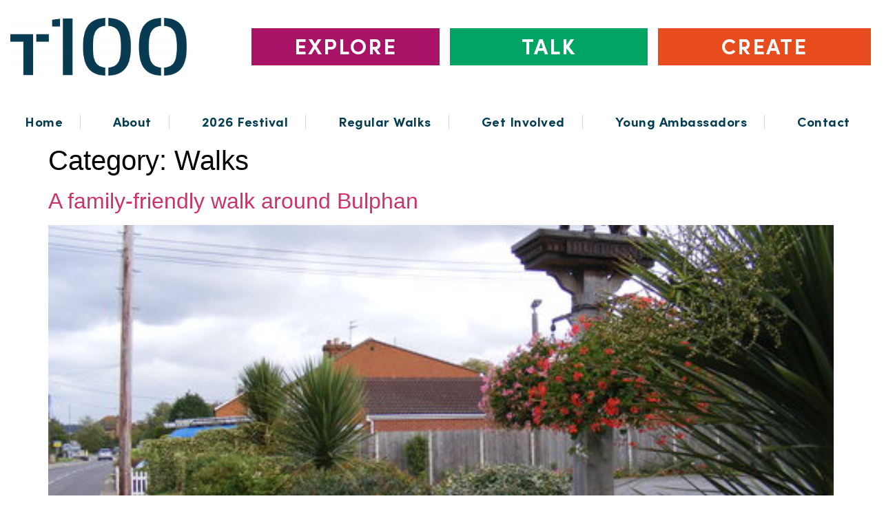

--- FILE ---
content_type: text/html; charset=UTF-8
request_url: https://t100festival.co.uk/category/walks/
body_size: 22298
content:
<!doctype html>
<html dir="ltr" lang="en-GB" prefix="og: https://ogp.me/ns#">
<head>
	<meta charset="UTF-8">
	<meta name="viewport" content="width=device-width, initial-scale=1">
	<link rel="profile" href="https://gmpg.org/xfn/11">
	<title>Walks - T100</title>
	<style>img:is([sizes="auto" i], [sizes^="auto," i]) { contain-intrinsic-size: 3000px 1500px }</style>
	
		<!-- All in One SEO 4.8.8 - aioseo.com -->
	<meta name="robots" content="max-image-preview:large" />
	<link rel="canonical" href="https://t100festival.co.uk/category/walks/" />
	<link rel="next" href="https://t100festival.co.uk/category/walks/page/2/" />
	<meta name="generator" content="All in One SEO (AIOSEO) 4.8.8" />
		<script type="application/ld+json" class="aioseo-schema">
			{"@context":"https:\/\/schema.org","@graph":[{"@type":"BreadcrumbList","@id":"https:\/\/t100festival.co.uk\/category\/walks\/#breadcrumblist","itemListElement":[{"@type":"ListItem","@id":"https:\/\/t100festival.co.uk#listItem","position":1,"name":"Home","item":"https:\/\/t100festival.co.uk","nextItem":{"@type":"ListItem","@id":"https:\/\/t100festival.co.uk\/category\/walks\/#listItem","name":"Walks"}},{"@type":"ListItem","@id":"https:\/\/t100festival.co.uk\/category\/walks\/#listItem","position":2,"name":"Walks","previousItem":{"@type":"ListItem","@id":"https:\/\/t100festival.co.uk#listItem","name":"Home"}}]},{"@type":"CollectionPage","@id":"https:\/\/t100festival.co.uk\/category\/walks\/#collectionpage","url":"https:\/\/t100festival.co.uk\/category\/walks\/","name":"Walks - T100","inLanguage":"en-GB","isPartOf":{"@id":"https:\/\/t100festival.co.uk\/#website"},"breadcrumb":{"@id":"https:\/\/t100festival.co.uk\/category\/walks\/#breadcrumblist"}},{"@type":"Organization","@id":"https:\/\/t100festival.co.uk\/#organization","name":"T100 Festival","description":"Explore. Talk. Create.","url":"https:\/\/t100festival.co.uk\/"},{"@type":"WebSite","@id":"https:\/\/t100festival.co.uk\/#website","url":"https:\/\/t100festival.co.uk\/","name":"T100 Festival","description":"Explore. Talk. Create.","inLanguage":"en-GB","publisher":{"@id":"https:\/\/t100festival.co.uk\/#organization"}}]}
		</script>
		<!-- All in One SEO -->

<link rel="alternate" type="application/rss+xml" title="T100 &raquo; Feed" href="https://t100festival.co.uk/feed/" />
<link rel="alternate" type="application/rss+xml" title="T100 &raquo; Comments Feed" href="https://t100festival.co.uk/comments/feed/" />
<link rel="alternate" type="application/rss+xml" title="T100 &raquo; Walks Category Feed" href="https://t100festival.co.uk/category/walks/feed/" />
		<!-- This site uses the Google Analytics by MonsterInsights plugin v9.11.1 - Using Analytics tracking - https://www.monsterinsights.com/ -->
							<script src="//www.googletagmanager.com/gtag/js?id=G-FMZKYS6PNT"  data-cfasync="false" data-wpfc-render="false" async></script>
			<script data-cfasync="false" data-wpfc-render="false">
				var mi_version = '9.11.1';
				var mi_track_user = true;
				var mi_no_track_reason = '';
								var MonsterInsightsDefaultLocations = {"page_location":"https:\/\/t100festival.co.uk\/category\/walks\/"};
								if ( typeof MonsterInsightsPrivacyGuardFilter === 'function' ) {
					var MonsterInsightsLocations = (typeof MonsterInsightsExcludeQuery === 'object') ? MonsterInsightsPrivacyGuardFilter( MonsterInsightsExcludeQuery ) : MonsterInsightsPrivacyGuardFilter( MonsterInsightsDefaultLocations );
				} else {
					var MonsterInsightsLocations = (typeof MonsterInsightsExcludeQuery === 'object') ? MonsterInsightsExcludeQuery : MonsterInsightsDefaultLocations;
				}

								var disableStrs = [
										'ga-disable-G-FMZKYS6PNT',
									];

				/* Function to detect opted out users */
				function __gtagTrackerIsOptedOut() {
					for (var index = 0; index < disableStrs.length; index++) {
						if (document.cookie.indexOf(disableStrs[index] + '=true') > -1) {
							return true;
						}
					}

					return false;
				}

				/* Disable tracking if the opt-out cookie exists. */
				if (__gtagTrackerIsOptedOut()) {
					for (var index = 0; index < disableStrs.length; index++) {
						window[disableStrs[index]] = true;
					}
				}

				/* Opt-out function */
				function __gtagTrackerOptout() {
					for (var index = 0; index < disableStrs.length; index++) {
						document.cookie = disableStrs[index] + '=true; expires=Thu, 31 Dec 2099 23:59:59 UTC; path=/';
						window[disableStrs[index]] = true;
					}
				}

				if ('undefined' === typeof gaOptout) {
					function gaOptout() {
						__gtagTrackerOptout();
					}
				}
								window.dataLayer = window.dataLayer || [];

				window.MonsterInsightsDualTracker = {
					helpers: {},
					trackers: {},
				};
				if (mi_track_user) {
					function __gtagDataLayer() {
						dataLayer.push(arguments);
					}

					function __gtagTracker(type, name, parameters) {
						if (!parameters) {
							parameters = {};
						}

						if (parameters.send_to) {
							__gtagDataLayer.apply(null, arguments);
							return;
						}

						if (type === 'event') {
														parameters.send_to = monsterinsights_frontend.v4_id;
							var hookName = name;
							if (typeof parameters['event_category'] !== 'undefined') {
								hookName = parameters['event_category'] + ':' + name;
							}

							if (typeof MonsterInsightsDualTracker.trackers[hookName] !== 'undefined') {
								MonsterInsightsDualTracker.trackers[hookName](parameters);
							} else {
								__gtagDataLayer('event', name, parameters);
							}
							
						} else {
							__gtagDataLayer.apply(null, arguments);
						}
					}

					__gtagTracker('js', new Date());
					__gtagTracker('set', {
						'developer_id.dZGIzZG': true,
											});
					if ( MonsterInsightsLocations.page_location ) {
						__gtagTracker('set', MonsterInsightsLocations);
					}
										__gtagTracker('config', 'G-FMZKYS6PNT', {"forceSSL":"true","link_attribution":"true"} );
										window.gtag = __gtagTracker;										(function () {
						/* https://developers.google.com/analytics/devguides/collection/analyticsjs/ */
						/* ga and __gaTracker compatibility shim. */
						var noopfn = function () {
							return null;
						};
						var newtracker = function () {
							return new Tracker();
						};
						var Tracker = function () {
							return null;
						};
						var p = Tracker.prototype;
						p.get = noopfn;
						p.set = noopfn;
						p.send = function () {
							var args = Array.prototype.slice.call(arguments);
							args.unshift('send');
							__gaTracker.apply(null, args);
						};
						var __gaTracker = function () {
							var len = arguments.length;
							if (len === 0) {
								return;
							}
							var f = arguments[len - 1];
							if (typeof f !== 'object' || f === null || typeof f.hitCallback !== 'function') {
								if ('send' === arguments[0]) {
									var hitConverted, hitObject = false, action;
									if ('event' === arguments[1]) {
										if ('undefined' !== typeof arguments[3]) {
											hitObject = {
												'eventAction': arguments[3],
												'eventCategory': arguments[2],
												'eventLabel': arguments[4],
												'value': arguments[5] ? arguments[5] : 1,
											}
										}
									}
									if ('pageview' === arguments[1]) {
										if ('undefined' !== typeof arguments[2]) {
											hitObject = {
												'eventAction': 'page_view',
												'page_path': arguments[2],
											}
										}
									}
									if (typeof arguments[2] === 'object') {
										hitObject = arguments[2];
									}
									if (typeof arguments[5] === 'object') {
										Object.assign(hitObject, arguments[5]);
									}
									if ('undefined' !== typeof arguments[1].hitType) {
										hitObject = arguments[1];
										if ('pageview' === hitObject.hitType) {
											hitObject.eventAction = 'page_view';
										}
									}
									if (hitObject) {
										action = 'timing' === arguments[1].hitType ? 'timing_complete' : hitObject.eventAction;
										hitConverted = mapArgs(hitObject);
										__gtagTracker('event', action, hitConverted);
									}
								}
								return;
							}

							function mapArgs(args) {
								var arg, hit = {};
								var gaMap = {
									'eventCategory': 'event_category',
									'eventAction': 'event_action',
									'eventLabel': 'event_label',
									'eventValue': 'event_value',
									'nonInteraction': 'non_interaction',
									'timingCategory': 'event_category',
									'timingVar': 'name',
									'timingValue': 'value',
									'timingLabel': 'event_label',
									'page': 'page_path',
									'location': 'page_location',
									'title': 'page_title',
									'referrer' : 'page_referrer',
								};
								for (arg in args) {
																		if (!(!args.hasOwnProperty(arg) || !gaMap.hasOwnProperty(arg))) {
										hit[gaMap[arg]] = args[arg];
									} else {
										hit[arg] = args[arg];
									}
								}
								return hit;
							}

							try {
								f.hitCallback();
							} catch (ex) {
							}
						};
						__gaTracker.create = newtracker;
						__gaTracker.getByName = newtracker;
						__gaTracker.getAll = function () {
							return [];
						};
						__gaTracker.remove = noopfn;
						__gaTracker.loaded = true;
						window['__gaTracker'] = __gaTracker;
					})();
									} else {
										console.log("");
					(function () {
						function __gtagTracker() {
							return null;
						}

						window['__gtagTracker'] = __gtagTracker;
						window['gtag'] = __gtagTracker;
					})();
									}
			</script>
							<!-- / Google Analytics by MonsterInsights -->
		<script>
window._wpemojiSettings = {"baseUrl":"https:\/\/s.w.org\/images\/core\/emoji\/16.0.1\/72x72\/","ext":".png","svgUrl":"https:\/\/s.w.org\/images\/core\/emoji\/16.0.1\/svg\/","svgExt":".svg","source":{"concatemoji":"https:\/\/t100festival.co.uk\/wp-includes\/js\/wp-emoji-release.min.js?ver=6.8.3"}};
/*! This file is auto-generated */
!function(s,n){var o,i,e;function c(e){try{var t={supportTests:e,timestamp:(new Date).valueOf()};sessionStorage.setItem(o,JSON.stringify(t))}catch(e){}}function p(e,t,n){e.clearRect(0,0,e.canvas.width,e.canvas.height),e.fillText(t,0,0);var t=new Uint32Array(e.getImageData(0,0,e.canvas.width,e.canvas.height).data),a=(e.clearRect(0,0,e.canvas.width,e.canvas.height),e.fillText(n,0,0),new Uint32Array(e.getImageData(0,0,e.canvas.width,e.canvas.height).data));return t.every(function(e,t){return e===a[t]})}function u(e,t){e.clearRect(0,0,e.canvas.width,e.canvas.height),e.fillText(t,0,0);for(var n=e.getImageData(16,16,1,1),a=0;a<n.data.length;a++)if(0!==n.data[a])return!1;return!0}function f(e,t,n,a){switch(t){case"flag":return n(e,"\ud83c\udff3\ufe0f\u200d\u26a7\ufe0f","\ud83c\udff3\ufe0f\u200b\u26a7\ufe0f")?!1:!n(e,"\ud83c\udde8\ud83c\uddf6","\ud83c\udde8\u200b\ud83c\uddf6")&&!n(e,"\ud83c\udff4\udb40\udc67\udb40\udc62\udb40\udc65\udb40\udc6e\udb40\udc67\udb40\udc7f","\ud83c\udff4\u200b\udb40\udc67\u200b\udb40\udc62\u200b\udb40\udc65\u200b\udb40\udc6e\u200b\udb40\udc67\u200b\udb40\udc7f");case"emoji":return!a(e,"\ud83e\udedf")}return!1}function g(e,t,n,a){var r="undefined"!=typeof WorkerGlobalScope&&self instanceof WorkerGlobalScope?new OffscreenCanvas(300,150):s.createElement("canvas"),o=r.getContext("2d",{willReadFrequently:!0}),i=(o.textBaseline="top",o.font="600 32px Arial",{});return e.forEach(function(e){i[e]=t(o,e,n,a)}),i}function t(e){var t=s.createElement("script");t.src=e,t.defer=!0,s.head.appendChild(t)}"undefined"!=typeof Promise&&(o="wpEmojiSettingsSupports",i=["flag","emoji"],n.supports={everything:!0,everythingExceptFlag:!0},e=new Promise(function(e){s.addEventListener("DOMContentLoaded",e,{once:!0})}),new Promise(function(t){var n=function(){try{var e=JSON.parse(sessionStorage.getItem(o));if("object"==typeof e&&"number"==typeof e.timestamp&&(new Date).valueOf()<e.timestamp+604800&&"object"==typeof e.supportTests)return e.supportTests}catch(e){}return null}();if(!n){if("undefined"!=typeof Worker&&"undefined"!=typeof OffscreenCanvas&&"undefined"!=typeof URL&&URL.createObjectURL&&"undefined"!=typeof Blob)try{var e="postMessage("+g.toString()+"("+[JSON.stringify(i),f.toString(),p.toString(),u.toString()].join(",")+"));",a=new Blob([e],{type:"text/javascript"}),r=new Worker(URL.createObjectURL(a),{name:"wpTestEmojiSupports"});return void(r.onmessage=function(e){c(n=e.data),r.terminate(),t(n)})}catch(e){}c(n=g(i,f,p,u))}t(n)}).then(function(e){for(var t in e)n.supports[t]=e[t],n.supports.everything=n.supports.everything&&n.supports[t],"flag"!==t&&(n.supports.everythingExceptFlag=n.supports.everythingExceptFlag&&n.supports[t]);n.supports.everythingExceptFlag=n.supports.everythingExceptFlag&&!n.supports.flag,n.DOMReady=!1,n.readyCallback=function(){n.DOMReady=!0}}).then(function(){return e}).then(function(){var e;n.supports.everything||(n.readyCallback(),(e=n.source||{}).concatemoji?t(e.concatemoji):e.wpemoji&&e.twemoji&&(t(e.twemoji),t(e.wpemoji)))}))}((window,document),window._wpemojiSettings);
</script>
<style id='wp-emoji-styles-inline-css'>

	img.wp-smiley, img.emoji {
		display: inline !important;
		border: none !important;
		box-shadow: none !important;
		height: 1em !important;
		width: 1em !important;
		margin: 0 0.07em !important;
		vertical-align: -0.1em !important;
		background: none !important;
		padding: 0 !important;
	}
</style>
<link rel='stylesheet' id='wp-block-library-css' href='https://t100festival.co.uk/wp-includes/css/dist/block-library/style.min.css?ver=6.8.3' media='all' />
<style id='global-styles-inline-css'>
:root{--wp--preset--aspect-ratio--square: 1;--wp--preset--aspect-ratio--4-3: 4/3;--wp--preset--aspect-ratio--3-4: 3/4;--wp--preset--aspect-ratio--3-2: 3/2;--wp--preset--aspect-ratio--2-3: 2/3;--wp--preset--aspect-ratio--16-9: 16/9;--wp--preset--aspect-ratio--9-16: 9/16;--wp--preset--color--black: #000000;--wp--preset--color--cyan-bluish-gray: #abb8c3;--wp--preset--color--white: #ffffff;--wp--preset--color--pale-pink: #f78da7;--wp--preset--color--vivid-red: #cf2e2e;--wp--preset--color--luminous-vivid-orange: #ff6900;--wp--preset--color--luminous-vivid-amber: #fcb900;--wp--preset--color--light-green-cyan: #7bdcb5;--wp--preset--color--vivid-green-cyan: #00d084;--wp--preset--color--pale-cyan-blue: #8ed1fc;--wp--preset--color--vivid-cyan-blue: #0693e3;--wp--preset--color--vivid-purple: #9b51e0;--wp--preset--gradient--vivid-cyan-blue-to-vivid-purple: linear-gradient(135deg,rgba(6,147,227,1) 0%,rgb(155,81,224) 100%);--wp--preset--gradient--light-green-cyan-to-vivid-green-cyan: linear-gradient(135deg,rgb(122,220,180) 0%,rgb(0,208,130) 100%);--wp--preset--gradient--luminous-vivid-amber-to-luminous-vivid-orange: linear-gradient(135deg,rgba(252,185,0,1) 0%,rgba(255,105,0,1) 100%);--wp--preset--gradient--luminous-vivid-orange-to-vivid-red: linear-gradient(135deg,rgba(255,105,0,1) 0%,rgb(207,46,46) 100%);--wp--preset--gradient--very-light-gray-to-cyan-bluish-gray: linear-gradient(135deg,rgb(238,238,238) 0%,rgb(169,184,195) 100%);--wp--preset--gradient--cool-to-warm-spectrum: linear-gradient(135deg,rgb(74,234,220) 0%,rgb(151,120,209) 20%,rgb(207,42,186) 40%,rgb(238,44,130) 60%,rgb(251,105,98) 80%,rgb(254,248,76) 100%);--wp--preset--gradient--blush-light-purple: linear-gradient(135deg,rgb(255,206,236) 0%,rgb(152,150,240) 100%);--wp--preset--gradient--blush-bordeaux: linear-gradient(135deg,rgb(254,205,165) 0%,rgb(254,45,45) 50%,rgb(107,0,62) 100%);--wp--preset--gradient--luminous-dusk: linear-gradient(135deg,rgb(255,203,112) 0%,rgb(199,81,192) 50%,rgb(65,88,208) 100%);--wp--preset--gradient--pale-ocean: linear-gradient(135deg,rgb(255,245,203) 0%,rgb(182,227,212) 50%,rgb(51,167,181) 100%);--wp--preset--gradient--electric-grass: linear-gradient(135deg,rgb(202,248,128) 0%,rgb(113,206,126) 100%);--wp--preset--gradient--midnight: linear-gradient(135deg,rgb(2,3,129) 0%,rgb(40,116,252) 100%);--wp--preset--font-size--small: 13px;--wp--preset--font-size--medium: 20px;--wp--preset--font-size--large: 36px;--wp--preset--font-size--x-large: 42px;--wp--preset--spacing--20: 0.44rem;--wp--preset--spacing--30: 0.67rem;--wp--preset--spacing--40: 1rem;--wp--preset--spacing--50: 1.5rem;--wp--preset--spacing--60: 2.25rem;--wp--preset--spacing--70: 3.38rem;--wp--preset--spacing--80: 5.06rem;--wp--preset--shadow--natural: 6px 6px 9px rgba(0, 0, 0, 0.2);--wp--preset--shadow--deep: 12px 12px 50px rgba(0, 0, 0, 0.4);--wp--preset--shadow--sharp: 6px 6px 0px rgba(0, 0, 0, 0.2);--wp--preset--shadow--outlined: 6px 6px 0px -3px rgba(255, 255, 255, 1), 6px 6px rgba(0, 0, 0, 1);--wp--preset--shadow--crisp: 6px 6px 0px rgba(0, 0, 0, 1);}:root { --wp--style--global--content-size: 800px;--wp--style--global--wide-size: 1200px; }:where(body) { margin: 0; }.wp-site-blocks > .alignleft { float: left; margin-right: 2em; }.wp-site-blocks > .alignright { float: right; margin-left: 2em; }.wp-site-blocks > .aligncenter { justify-content: center; margin-left: auto; margin-right: auto; }:where(.wp-site-blocks) > * { margin-block-start: 24px; margin-block-end: 0; }:where(.wp-site-blocks) > :first-child { margin-block-start: 0; }:where(.wp-site-blocks) > :last-child { margin-block-end: 0; }:root { --wp--style--block-gap: 24px; }:root :where(.is-layout-flow) > :first-child{margin-block-start: 0;}:root :where(.is-layout-flow) > :last-child{margin-block-end: 0;}:root :where(.is-layout-flow) > *{margin-block-start: 24px;margin-block-end: 0;}:root :where(.is-layout-constrained) > :first-child{margin-block-start: 0;}:root :where(.is-layout-constrained) > :last-child{margin-block-end: 0;}:root :where(.is-layout-constrained) > *{margin-block-start: 24px;margin-block-end: 0;}:root :where(.is-layout-flex){gap: 24px;}:root :where(.is-layout-grid){gap: 24px;}.is-layout-flow > .alignleft{float: left;margin-inline-start: 0;margin-inline-end: 2em;}.is-layout-flow > .alignright{float: right;margin-inline-start: 2em;margin-inline-end: 0;}.is-layout-flow > .aligncenter{margin-left: auto !important;margin-right: auto !important;}.is-layout-constrained > .alignleft{float: left;margin-inline-start: 0;margin-inline-end: 2em;}.is-layout-constrained > .alignright{float: right;margin-inline-start: 2em;margin-inline-end: 0;}.is-layout-constrained > .aligncenter{margin-left: auto !important;margin-right: auto !important;}.is-layout-constrained > :where(:not(.alignleft):not(.alignright):not(.alignfull)){max-width: var(--wp--style--global--content-size);margin-left: auto !important;margin-right: auto !important;}.is-layout-constrained > .alignwide{max-width: var(--wp--style--global--wide-size);}body .is-layout-flex{display: flex;}.is-layout-flex{flex-wrap: wrap;align-items: center;}.is-layout-flex > :is(*, div){margin: 0;}body .is-layout-grid{display: grid;}.is-layout-grid > :is(*, div){margin: 0;}body{padding-top: 0px;padding-right: 0px;padding-bottom: 0px;padding-left: 0px;}a:where(:not(.wp-element-button)){text-decoration: underline;}:root :where(.wp-element-button, .wp-block-button__link){background-color: #32373c;border-width: 0;color: #fff;font-family: inherit;font-size: inherit;line-height: inherit;padding: calc(0.667em + 2px) calc(1.333em + 2px);text-decoration: none;}.has-black-color{color: var(--wp--preset--color--black) !important;}.has-cyan-bluish-gray-color{color: var(--wp--preset--color--cyan-bluish-gray) !important;}.has-white-color{color: var(--wp--preset--color--white) !important;}.has-pale-pink-color{color: var(--wp--preset--color--pale-pink) !important;}.has-vivid-red-color{color: var(--wp--preset--color--vivid-red) !important;}.has-luminous-vivid-orange-color{color: var(--wp--preset--color--luminous-vivid-orange) !important;}.has-luminous-vivid-amber-color{color: var(--wp--preset--color--luminous-vivid-amber) !important;}.has-light-green-cyan-color{color: var(--wp--preset--color--light-green-cyan) !important;}.has-vivid-green-cyan-color{color: var(--wp--preset--color--vivid-green-cyan) !important;}.has-pale-cyan-blue-color{color: var(--wp--preset--color--pale-cyan-blue) !important;}.has-vivid-cyan-blue-color{color: var(--wp--preset--color--vivid-cyan-blue) !important;}.has-vivid-purple-color{color: var(--wp--preset--color--vivid-purple) !important;}.has-black-background-color{background-color: var(--wp--preset--color--black) !important;}.has-cyan-bluish-gray-background-color{background-color: var(--wp--preset--color--cyan-bluish-gray) !important;}.has-white-background-color{background-color: var(--wp--preset--color--white) !important;}.has-pale-pink-background-color{background-color: var(--wp--preset--color--pale-pink) !important;}.has-vivid-red-background-color{background-color: var(--wp--preset--color--vivid-red) !important;}.has-luminous-vivid-orange-background-color{background-color: var(--wp--preset--color--luminous-vivid-orange) !important;}.has-luminous-vivid-amber-background-color{background-color: var(--wp--preset--color--luminous-vivid-amber) !important;}.has-light-green-cyan-background-color{background-color: var(--wp--preset--color--light-green-cyan) !important;}.has-vivid-green-cyan-background-color{background-color: var(--wp--preset--color--vivid-green-cyan) !important;}.has-pale-cyan-blue-background-color{background-color: var(--wp--preset--color--pale-cyan-blue) !important;}.has-vivid-cyan-blue-background-color{background-color: var(--wp--preset--color--vivid-cyan-blue) !important;}.has-vivid-purple-background-color{background-color: var(--wp--preset--color--vivid-purple) !important;}.has-black-border-color{border-color: var(--wp--preset--color--black) !important;}.has-cyan-bluish-gray-border-color{border-color: var(--wp--preset--color--cyan-bluish-gray) !important;}.has-white-border-color{border-color: var(--wp--preset--color--white) !important;}.has-pale-pink-border-color{border-color: var(--wp--preset--color--pale-pink) !important;}.has-vivid-red-border-color{border-color: var(--wp--preset--color--vivid-red) !important;}.has-luminous-vivid-orange-border-color{border-color: var(--wp--preset--color--luminous-vivid-orange) !important;}.has-luminous-vivid-amber-border-color{border-color: var(--wp--preset--color--luminous-vivid-amber) !important;}.has-light-green-cyan-border-color{border-color: var(--wp--preset--color--light-green-cyan) !important;}.has-vivid-green-cyan-border-color{border-color: var(--wp--preset--color--vivid-green-cyan) !important;}.has-pale-cyan-blue-border-color{border-color: var(--wp--preset--color--pale-cyan-blue) !important;}.has-vivid-cyan-blue-border-color{border-color: var(--wp--preset--color--vivid-cyan-blue) !important;}.has-vivid-purple-border-color{border-color: var(--wp--preset--color--vivid-purple) !important;}.has-vivid-cyan-blue-to-vivid-purple-gradient-background{background: var(--wp--preset--gradient--vivid-cyan-blue-to-vivid-purple) !important;}.has-light-green-cyan-to-vivid-green-cyan-gradient-background{background: var(--wp--preset--gradient--light-green-cyan-to-vivid-green-cyan) !important;}.has-luminous-vivid-amber-to-luminous-vivid-orange-gradient-background{background: var(--wp--preset--gradient--luminous-vivid-amber-to-luminous-vivid-orange) !important;}.has-luminous-vivid-orange-to-vivid-red-gradient-background{background: var(--wp--preset--gradient--luminous-vivid-orange-to-vivid-red) !important;}.has-very-light-gray-to-cyan-bluish-gray-gradient-background{background: var(--wp--preset--gradient--very-light-gray-to-cyan-bluish-gray) !important;}.has-cool-to-warm-spectrum-gradient-background{background: var(--wp--preset--gradient--cool-to-warm-spectrum) !important;}.has-blush-light-purple-gradient-background{background: var(--wp--preset--gradient--blush-light-purple) !important;}.has-blush-bordeaux-gradient-background{background: var(--wp--preset--gradient--blush-bordeaux) !important;}.has-luminous-dusk-gradient-background{background: var(--wp--preset--gradient--luminous-dusk) !important;}.has-pale-ocean-gradient-background{background: var(--wp--preset--gradient--pale-ocean) !important;}.has-electric-grass-gradient-background{background: var(--wp--preset--gradient--electric-grass) !important;}.has-midnight-gradient-background{background: var(--wp--preset--gradient--midnight) !important;}.has-small-font-size{font-size: var(--wp--preset--font-size--small) !important;}.has-medium-font-size{font-size: var(--wp--preset--font-size--medium) !important;}.has-large-font-size{font-size: var(--wp--preset--font-size--large) !important;}.has-x-large-font-size{font-size: var(--wp--preset--font-size--x-large) !important;}
:root :where(.wp-block-pullquote){font-size: 1.5em;line-height: 1.6;}
</style>
<link rel='stylesheet' id='cpsh-shortcodes-css' href='https://t100festival.co.uk/wp-content/plugins/column-shortcodes//assets/css/shortcodes.css?ver=1.0.1' media='all' />
<link rel='stylesheet' id='woocommerce-layout-css' href='https://t100festival.co.uk/wp-content/plugins/woocommerce/assets/css/woocommerce-layout.css?ver=10.2.3' media='all' />
<link rel='stylesheet' id='woocommerce-smallscreen-css' href='https://t100festival.co.uk/wp-content/plugins/woocommerce/assets/css/woocommerce-smallscreen.css?ver=10.2.3' media='only screen and (max-width: 768px)' />
<link rel='stylesheet' id='woocommerce-general-css' href='https://t100festival.co.uk/wp-content/plugins/woocommerce/assets/css/woocommerce.css?ver=10.2.3' media='all' />
<style id='woocommerce-inline-inline-css'>
.woocommerce form .form-row .required { visibility: visible; }
</style>
<link rel='stylesheet' id='brands-styles-css' href='https://t100festival.co.uk/wp-content/plugins/woocommerce/assets/css/brands.css?ver=10.2.3' media='all' />
<link rel='stylesheet' id='hello-elementor-css' href='https://t100festival.co.uk/wp-content/themes/hello-elementor/assets/css/reset.css?ver=3.4.4' media='all' />
<link rel='stylesheet' id='hello-elementor-theme-style-css' href='https://t100festival.co.uk/wp-content/themes/hello-elementor/assets/css/theme.css?ver=3.4.4' media='all' />
<link rel='stylesheet' id='hello-elementor-header-footer-css' href='https://t100festival.co.uk/wp-content/themes/hello-elementor/assets/css/header-footer.css?ver=3.4.4' media='all' />
<link rel='stylesheet' id='elementor-frontend-css' href='https://t100festival.co.uk/wp-content/plugins/elementor/assets/css/frontend.min.css?ver=3.32.4' media='all' />
<link rel='stylesheet' id='elementor-post-12513-css' href='https://t100festival.co.uk/wp-content/uploads/elementor/css/post-12513.css?ver=1767746259' media='all' />
<link rel='stylesheet' id='elementor-icons-css' href='https://t100festival.co.uk/wp-content/plugins/elementor/assets/lib/eicons/css/elementor-icons.min.css?ver=5.44.0' media='all' />
<link rel='stylesheet' id='elementor-pro-css' href='https://t100festival.co.uk/wp-content/plugins/elementor-pro/assets/css/frontend.min.css?ver=3.14.1' media='all' />
<link rel='stylesheet' id='elementor-post-12515-css' href='https://t100festival.co.uk/wp-content/uploads/elementor/css/post-12515.css?ver=1767746260' media='all' />
<link rel='stylesheet' id='elementor-post-12582-css' href='https://t100festival.co.uk/wp-content/uploads/elementor/css/post-12582.css?ver=1767746260' media='all' />
<link rel='stylesheet' id='wpgdprc-front-css-css' href='https://t100festival.co.uk/wp-content/plugins/wp-gdpr-compliance/Assets/css/front.css?ver=1649530884' media='all' />
<style id='wpgdprc-front-css-inline-css'>
:root{--wp-gdpr--bar--background-color: #000000;--wp-gdpr--bar--color: #ffffff;--wp-gdpr--button--background-color: #000000;--wp-gdpr--button--background-color--darken: #000000;--wp-gdpr--button--color: #ffffff;}
</style>
<link rel='stylesheet' id='elementor-icons-shared-0-css' href='https://t100festival.co.uk/wp-content/plugins/elementor/assets/lib/font-awesome/css/fontawesome.min.css?ver=5.15.3' media='all' />
<link rel='stylesheet' id='elementor-icons-fa-solid-css' href='https://t100festival.co.uk/wp-content/plugins/elementor/assets/lib/font-awesome/css/solid.min.css?ver=5.15.3' media='all' />
<link rel='stylesheet' id='elementor-icons-fa-brands-css' href='https://t100festival.co.uk/wp-content/plugins/elementor/assets/lib/font-awesome/css/brands.min.css?ver=5.15.3' media='all' />
<script src="https://t100festival.co.uk/wp-content/plugins/google-analytics-for-wordpress/assets/js/frontend-gtag.min.js?ver=9.11.1" id="monsterinsights-frontend-script-js" async data-wp-strategy="async"></script>
<script data-cfasync="false" data-wpfc-render="false" id='monsterinsights-frontend-script-js-extra'>var monsterinsights_frontend = {"js_events_tracking":"true","download_extensions":"doc,pdf,ppt,zip,xls,docx,pptx,xlsx","inbound_paths":"[{\"path\":\"\\\/go\\\/\",\"label\":\"affiliate\"},{\"path\":\"\\\/recommend\\\/\",\"label\":\"affiliate\"}]","home_url":"https:\/\/t100festival.co.uk","hash_tracking":"false","v4_id":"G-FMZKYS6PNT"};</script>
<script src="https://t100festival.co.uk/wp-includes/js/jquery/jquery.min.js?ver=3.7.1" id="jquery-core-js"></script>
<script src="https://t100festival.co.uk/wp-includes/js/jquery/jquery-migrate.min.js?ver=3.4.1" id="jquery-migrate-js"></script>
<script src="https://t100festival.co.uk/wp-content/plugins/woocommerce/assets/js/jquery-blockui/jquery.blockUI.min.js?ver=2.7.0-wc.10.2.3" id="jquery-blockui-js" defer data-wp-strategy="defer"></script>
<script id="wc-add-to-cart-js-extra">
var wc_add_to_cart_params = {"ajax_url":"\/wp-admin\/admin-ajax.php","wc_ajax_url":"\/?wc-ajax=%%endpoint%%","i18n_view_cart":"View basket","cart_url":"https:\/\/t100festival.co.uk\/cart\/","is_cart":"","cart_redirect_after_add":"no"};
</script>
<script src="https://t100festival.co.uk/wp-content/plugins/woocommerce/assets/js/frontend/add-to-cart.min.js?ver=10.2.3" id="wc-add-to-cart-js" defer data-wp-strategy="defer"></script>
<script src="https://t100festival.co.uk/wp-content/plugins/woocommerce/assets/js/js-cookie/js.cookie.min.js?ver=2.1.4-wc.10.2.3" id="js-cookie-js" defer data-wp-strategy="defer"></script>
<script id="woocommerce-js-extra">
var woocommerce_params = {"ajax_url":"\/wp-admin\/admin-ajax.php","wc_ajax_url":"\/?wc-ajax=%%endpoint%%","i18n_password_show":"Show password","i18n_password_hide":"Hide password"};
</script>
<script src="https://t100festival.co.uk/wp-content/plugins/woocommerce/assets/js/frontend/woocommerce.min.js?ver=10.2.3" id="woocommerce-js" defer data-wp-strategy="defer"></script>
<script id="wpgdprc-front-js-js-extra">
var wpgdprcFront = {"ajaxUrl":"https:\/\/t100festival.co.uk\/wp-admin\/admin-ajax.php","ajaxNonce":"f1b5f7ae63","ajaxArg":"security","pluginPrefix":"wpgdprc","blogId":"1","isMultiSite":"","locale":"en_GB","showSignUpModal":"","showFormModal":"","cookieName":"wpgdprc-consent","consentVersion":"","path":"\/","prefix":"wpgdprc"};
</script>
<script src="https://t100festival.co.uk/wp-content/plugins/wp-gdpr-compliance/Assets/js/front.min.js?ver=1649530884" id="wpgdprc-front-js-js"></script>
<link rel="https://api.w.org/" href="https://t100festival.co.uk/wp-json/" /><link rel="alternate" title="JSON" type="application/json" href="https://t100festival.co.uk/wp-json/wp/v2/categories/40" /><link rel="EditURI" type="application/rsd+xml" title="RSD" href="https://t100festival.co.uk/xmlrpc.php?rsd" />
<meta name="generator" content="WordPress 6.8.3" />
<meta name="generator" content="WooCommerce 10.2.3" />
<meta name="cdp-version" content="1.5.0" />	<noscript><style>.woocommerce-product-gallery{ opacity: 1 !important; }</style></noscript>
	<meta name="generator" content="Elementor 3.32.4; features: additional_custom_breakpoints; settings: css_print_method-external, google_font-enabled, font_display-auto">
			<style>
				.e-con.e-parent:nth-of-type(n+4):not(.e-lazyloaded):not(.e-no-lazyload),
				.e-con.e-parent:nth-of-type(n+4):not(.e-lazyloaded):not(.e-no-lazyload) * {
					background-image: none !important;
				}
				@media screen and (max-height: 1024px) {
					.e-con.e-parent:nth-of-type(n+3):not(.e-lazyloaded):not(.e-no-lazyload),
					.e-con.e-parent:nth-of-type(n+3):not(.e-lazyloaded):not(.e-no-lazyload) * {
						background-image: none !important;
					}
				}
				@media screen and (max-height: 640px) {
					.e-con.e-parent:nth-of-type(n+2):not(.e-lazyloaded):not(.e-no-lazyload),
					.e-con.e-parent:nth-of-type(n+2):not(.e-lazyloaded):not(.e-no-lazyload) * {
						background-image: none !important;
					}
				}
			</style>
			<link rel="icon" href="https://t100festival.co.uk/wp-content/uploads/2022/03/T100Favicon-1-100x100.png" sizes="32x32" />
<link rel="icon" href="https://t100festival.co.uk/wp-content/uploads/2022/03/T100Favicon-1.png" sizes="192x192" />
<link rel="apple-touch-icon" href="https://t100festival.co.uk/wp-content/uploads/2022/03/T100Favicon-1.png" />
<meta name="msapplication-TileImage" content="https://t100festival.co.uk/wp-content/uploads/2022/03/T100Favicon-1.png" />
</head>
<body class="archive category category-walks category-40 wp-embed-responsive wp-theme-hello-elementor theme-hello-elementor woocommerce-no-js hello-elementor-default elementor-default elementor-kit-12513">


<a class="skip-link screen-reader-text" href="#content">Skip to content</a>

		<div data-elementor-type="header" data-elementor-id="12515" class="elementor elementor-12515 elementor-location-header" data-elementor-post-type="elementor_library">
					<div class="elementor-section-wrap">
								<section class="elementor-section elementor-top-section elementor-element elementor-element-c0fa788 elementor-section-boxed elementor-section-height-default elementor-section-height-default" data-id="c0fa788" data-element_type="section">
						<div class="elementor-container elementor-column-gap-default">
					<div class="elementor-column elementor-col-33 elementor-top-column elementor-element elementor-element-ce7d222" data-id="ce7d222" data-element_type="column">
			<div class="elementor-widget-wrap">
							</div>
		</div>
				<div class="elementor-column elementor-col-33 elementor-top-column elementor-element elementor-element-27042ac" data-id="27042ac" data-element_type="column">
			<div class="elementor-widget-wrap">
							</div>
		</div>
				<div class="elementor-column elementor-col-33 elementor-top-column elementor-element elementor-element-b1bd2c9" data-id="b1bd2c9" data-element_type="column">
			<div class="elementor-widget-wrap">
							</div>
		</div>
					</div>
		</section>
				<section class="elementor-section elementor-top-section elementor-element elementor-element-506092d elementor-section-boxed elementor-section-height-default elementor-section-height-default" data-id="506092d" data-element_type="section">
						<div class="elementor-container elementor-column-gap-default">
					<div class="elementor-column elementor-col-25 elementor-top-column elementor-element elementor-element-9159699" data-id="9159699" data-element_type="column">
			<div class="elementor-widget-wrap elementor-element-populated">
						<div class="elementor-element elementor-element-aab7b6e elementor-widget elementor-widget-image" data-id="aab7b6e" data-element_type="widget" data-widget_type="image.default">
				<div class="elementor-widget-container">
																<a href="https://t100festival.co.uk/">
							<img fetchpriority="high" width="768" height="247" src="https://t100festival.co.uk/wp-content/uploads/2022/03/T100Logo-3-768x247.png" class="attachment-medium_large size-medium_large wp-image-18909" alt="" srcset="https://t100festival.co.uk/wp-content/uploads/2022/03/T100Logo-3-768x247.png 768w, https://t100festival.co.uk/wp-content/uploads/2022/03/T100Logo-3-300x97.png 300w, https://t100festival.co.uk/wp-content/uploads/2022/03/T100Logo-3-1024x330.png 1024w, https://t100festival.co.uk/wp-content/uploads/2022/03/T100Logo-3-1536x494.png 1536w, https://t100festival.co.uk/wp-content/uploads/2022/03/T100Logo-3-2048x659.png 2048w, https://t100festival.co.uk/wp-content/uploads/2022/03/T100Logo-3-797x257.png 797w" sizes="(max-width: 768px) 100vw, 768px" />								</a>
															</div>
				</div>
					</div>
		</div>
				<div class="elementor-column elementor-col-25 elementor-top-column elementor-element elementor-element-1216bd4" data-id="1216bd4" data-element_type="column" data-settings="{&quot;background_background&quot;:&quot;gradient&quot;}">
			<div class="elementor-widget-wrap elementor-element-populated">
						<div class="elementor-element elementor-element-688fd38 elementor-widget elementor-widget-heading" data-id="688fd38" data-element_type="widget" data-widget_type="heading.default">
				<div class="elementor-widget-container">
					<h2 class="elementor-heading-title elementor-size-default">EXPLORE</h2>				</div>
				</div>
					</div>
		</div>
				<div class="elementor-column elementor-col-25 elementor-top-column elementor-element elementor-element-29735ff" data-id="29735ff" data-element_type="column" data-settings="{&quot;background_background&quot;:&quot;gradient&quot;}">
			<div class="elementor-widget-wrap elementor-element-populated">
						<div class="elementor-element elementor-element-1750d87 elementor-widget elementor-widget-heading" data-id="1750d87" data-element_type="widget" data-widget_type="heading.default">
				<div class="elementor-widget-container">
					<h2 class="elementor-heading-title elementor-size-default">TALK</h2>				</div>
				</div>
					</div>
		</div>
				<div class="elementor-column elementor-col-25 elementor-top-column elementor-element elementor-element-f0bb8ae" data-id="f0bb8ae" data-element_type="column" data-settings="{&quot;background_background&quot;:&quot;gradient&quot;}">
			<div class="elementor-widget-wrap elementor-element-populated">
						<div class="elementor-element elementor-element-8bccf5d elementor-widget elementor-widget-heading" data-id="8bccf5d" data-element_type="widget" data-widget_type="heading.default">
				<div class="elementor-widget-container">
					<h2 class="elementor-heading-title elementor-size-default">CREATE</h2>				</div>
				</div>
					</div>
		</div>
					</div>
		</section>
				<section class="elementor-section elementor-top-section elementor-element elementor-element-c87c877 elementor-section-boxed elementor-section-height-default elementor-section-height-default" data-id="c87c877" data-element_type="section">
						<div class="elementor-container elementor-column-gap-default">
					<div class="elementor-column elementor-col-100 elementor-top-column elementor-element elementor-element-47d90da" data-id="47d90da" data-element_type="column">
			<div class="elementor-widget-wrap">
							</div>
		</div>
					</div>
		</section>
				<section class="elementor-section elementor-top-section elementor-element elementor-element-9e6f414 elementor-section-boxed elementor-section-height-default elementor-section-height-default" data-id="9e6f414" data-element_type="section">
						<div class="elementor-container elementor-column-gap-default">
					<div class="elementor-column elementor-col-100 elementor-top-column elementor-element elementor-element-8bb0085" data-id="8bb0085" data-element_type="column">
			<div class="elementor-widget-wrap">
							</div>
		</div>
					</div>
		</section>
				<section class="elementor-section elementor-top-section elementor-element elementor-element-2e952c2 elementor-section-boxed elementor-section-height-default elementor-section-height-default" data-id="2e952c2" data-element_type="section">
						<div class="elementor-container elementor-column-gap-default">
					<div class="elementor-column elementor-col-100 elementor-top-column elementor-element elementor-element-cfe043d" data-id="cfe043d" data-element_type="column">
			<div class="elementor-widget-wrap elementor-element-populated">
						<div class="elementor-element elementor-element-9906ace elementor-nav-menu__align-center elementor-nav-menu--dropdown-mobile elementor-nav-menu--stretch elementor-nav-menu__text-align-center elementor-nav-menu--toggle elementor-nav-menu--burger elementor-widget elementor-widget-nav-menu" data-id="9906ace" data-element_type="widget" data-settings="{&quot;submenu_icon&quot;:{&quot;value&quot;:&quot;&lt;i class=\&quot;\&quot;&gt;&lt;\/i&gt;&quot;,&quot;library&quot;:&quot;&quot;},&quot;full_width&quot;:&quot;stretch&quot;,&quot;layout&quot;:&quot;horizontal&quot;,&quot;toggle&quot;:&quot;burger&quot;}" data-widget_type="nav-menu.default">
				<div class="elementor-widget-container">
								<nav class="elementor-nav-menu--main elementor-nav-menu__container elementor-nav-menu--layout-horizontal e--pointer-none">
				<ul id="menu-1-9906ace" class="elementor-nav-menu"><li class="menu-item menu-item-type-post_type menu-item-object-page menu-item-home menu-item-12542"><a href="https://t100festival.co.uk/" class="elementor-item">Home</a></li>
<li class="menu-item menu-item-type-post_type menu-item-object-page menu-item-12760"><a href="https://t100festival.co.uk/about/" class="elementor-item">About</a></li>
<li class="menu-item menu-item-type-post_type menu-item-object-page menu-item-20280"><a href="https://t100festival.co.uk/2026festival/" class="elementor-item">2026 Festival</a></li>
<li class="menu-item menu-item-type-post_type menu-item-object-page menu-item-19393"><a href="https://t100festival.co.uk/regularwalks/" class="elementor-item">Regular Walks</a></li>
<li class="menu-item menu-item-type-post_type menu-item-object-page menu-item-12773"><a href="https://t100festival.co.uk/volunteers/" class="elementor-item">Get Involved</a></li>
<li class="menu-item menu-item-type-post_type menu-item-object-page menu-item-18217"><a href="https://t100festival.co.uk/young-ambassadors/" class="elementor-item">Young Ambassadors</a></li>
<li class="menu-item menu-item-type-post_type menu-item-object-page menu-item-12545"><a href="https://t100festival.co.uk/contact/" class="elementor-item">Contact</a></li>
</ul>			</nav>
					<div class="elementor-menu-toggle" role="button" tabindex="0" aria-label="Menu Toggle" aria-expanded="false">
			<i aria-hidden="true" role="presentation" class="elementor-menu-toggle__icon--open fas fa-bars"></i><i aria-hidden="true" role="presentation" class="elementor-menu-toggle__icon--close eicon-close"></i>			<span class="elementor-screen-only">Menu</span>
		</div>
					<nav class="elementor-nav-menu--dropdown elementor-nav-menu__container" aria-hidden="true">
				<ul id="menu-2-9906ace" class="elementor-nav-menu"><li class="menu-item menu-item-type-post_type menu-item-object-page menu-item-home menu-item-12542"><a href="https://t100festival.co.uk/" class="elementor-item" tabindex="-1">Home</a></li>
<li class="menu-item menu-item-type-post_type menu-item-object-page menu-item-12760"><a href="https://t100festival.co.uk/about/" class="elementor-item" tabindex="-1">About</a></li>
<li class="menu-item menu-item-type-post_type menu-item-object-page menu-item-20280"><a href="https://t100festival.co.uk/2026festival/" class="elementor-item" tabindex="-1">2026 Festival</a></li>
<li class="menu-item menu-item-type-post_type menu-item-object-page menu-item-19393"><a href="https://t100festival.co.uk/regularwalks/" class="elementor-item" tabindex="-1">Regular Walks</a></li>
<li class="menu-item menu-item-type-post_type menu-item-object-page menu-item-12773"><a href="https://t100festival.co.uk/volunteers/" class="elementor-item" tabindex="-1">Get Involved</a></li>
<li class="menu-item menu-item-type-post_type menu-item-object-page menu-item-18217"><a href="https://t100festival.co.uk/young-ambassadors/" class="elementor-item" tabindex="-1">Young Ambassadors</a></li>
<li class="menu-item menu-item-type-post_type menu-item-object-page menu-item-12545"><a href="https://t100festival.co.uk/contact/" class="elementor-item" tabindex="-1">Contact</a></li>
</ul>			</nav>
						</div>
				</div>
					</div>
		</div>
					</div>
		</section>
							</div>
				</div>
		<main id="content" class="site-main">

			<div class="page-header">
			<h1 class="entry-title">Category: <span>Walks</span></h1>		</div>
	
	<div class="page-content">
					<article class="post">
				<h2 class="entry-title"><a href="https://t100festival.co.uk/1-a-family-friendly-walk-around-bulphan/">A family-friendly walk around Bulphan</a></h2><a href="https://t100festival.co.uk/1-a-family-friendly-walk-around-bulphan/"><img width="500" height="375" src="https://t100festival.co.uk/wp-content/uploads/2016/05/Bull-2-2015_12_25-23_06_57-UTC.jpg" class="attachment-large size-large wp-post-image" alt="" decoding="async" srcset="https://t100festival.co.uk/wp-content/uploads/2016/05/Bull-2-2015_12_25-23_06_57-UTC.jpg 500w, https://t100festival.co.uk/wp-content/uploads/2016/05/Bull-2-2015_12_25-23_06_57-UTC-300x225.jpg 300w" sizes="(max-width: 500px) 100vw, 500px" /></a><p>A circular walk around the thriving village of Bulphan, whose name means ‘place of safety on the fen’. Starting out from the regular Community Café, this family-friendly walk includes visits to the Parish church and school, the Zion Hall and Garlesters Farmhouse. Download a map here: Walk 1. 100 Stories Explore some of our 100 [&hellip;]</p>
			</article>
					<article class="post">
				<h2 class="entry-title"><a href="https://t100festival.co.uk/2-along-the-mardyke-way/">Along the Mardyke Way</a></h2><a href="https://t100festival.co.uk/2-along-the-mardyke-way/"><img width="800" height="307" src="https://t100festival.co.uk/wp-content/uploads/2015/05/Thurrock100Banner-Large-1024x393.jpg" class="attachment-large size-large wp-post-image" alt="" decoding="async" srcset="https://t100festival.co.uk/wp-content/uploads/2015/05/Thurrock100Banner-Large-1024x393.jpg 1024w, https://t100festival.co.uk/wp-content/uploads/2015/05/Thurrock100Banner-Large-797x306.jpg 797w, https://t100festival.co.uk/wp-content/uploads/2015/05/Thurrock100Banner-Large-300x115.jpg 300w, https://t100festival.co.uk/wp-content/uploads/2015/05/Thurrock100Banner-Large-620x238.jpg 620w, https://t100festival.co.uk/wp-content/uploads/2015/05/Thurrock100Banner-Large-940x360.jpg 940w, https://t100festival.co.uk/wp-content/uploads/2015/05/Thurrock100Banner-Large.jpg 1920w" sizes="(max-width: 800px) 100vw, 800px" /></a><p>A beautiful rural walk through Thurrock following the old trade route along the Mardyke waterway, with an opportunity to see the Victorian pumping station and viaduct and across the site of the old Ardale approved school at Stifford. A suggested lunch stop would be at the Kings Arms in Orsett. Download a map here: Walk [&hellip;]</p>
			</article>
					<article class="post">
				<h2 class="entry-title"><a href="https://t100festival.co.uk/4-acme-studios/">A Walk Round Acme Studios</a></h2><a href="https://t100festival.co.uk/4-acme-studios/"><img width="640" height="330" src="https://t100festival.co.uk/wp-content/uploads/2015/07/19611482496_1c1aff9ea6_z.jpg" class="attachment-large size-large wp-post-image" alt="" decoding="async" srcset="https://t100festival.co.uk/wp-content/uploads/2015/07/19611482496_1c1aff9ea6_z.jpg 640w, https://t100festival.co.uk/wp-content/uploads/2015/07/19611482496_1c1aff9ea6_z-300x155.jpg 300w, https://t100festival.co.uk/wp-content/uploads/2015/07/19611482496_1c1aff9ea6_z-620x320.jpg 620w" sizes="(max-width: 640px) 100vw, 640px" /></a><p>On our original walk route, on 9th July 2016, Artist Ali Pretty, founder of Arts Company Kinetika, led a walk around Acme Studios, including visits to the studios of some of the artists who are based there. Walkers had a chance to meet the artists, see some of their work and then explore Kinetika’s own [&hellip;]</p>
			</article>
					<article class="post">
				<h2 class="entry-title"><a href="https://t100festival.co.uk/4-purfleet-to-rainham-marshes/">Purfleet to Rainham Marshes</a></h2><a href="https://t100festival.co.uk/4-purfleet-to-rainham-marshes/"><img width="800" height="532" src="https://t100festival.co.uk/wp-content/uploads/2015/04/rspb-2-53-1024x681.jpg" class="attachment-large size-large wp-post-image" alt="" decoding="async" srcset="https://t100festival.co.uk/wp-content/uploads/2015/04/rspb-2-53-1024x681.jpg 1024w, https://t100festival.co.uk/wp-content/uploads/2015/04/rspb-2-53-797x530.jpg 797w, https://t100festival.co.uk/wp-content/uploads/2015/04/rspb-2-53-300x200.jpg 300w, https://t100festival.co.uk/wp-content/uploads/2015/04/rspb-2-53-620x412.jpg 620w, https://t100festival.co.uk/wp-content/uploads/2015/04/rspb-2-53-192x128.jpg 192w, https://t100festival.co.uk/wp-content/uploads/2015/04/rspb-2-53-940x625.jpg 940w" sizes="(max-width: 800px) 100vw, 800px" /></a><p>We set out from the hexagonal 17th century dovecote at High House and visit the historic Purfleet Heritage Centre inside one of five gunpowder stores built on the Thames in the 18th Century, before exploring the award-winning RSPB bird sanctuary at Rainham Marshes. Built on ancient marshland once used as a firing range, it’s home [&hellip;]</p>
			</article>
					<article class="post">
				<h2 class="entry-title"><a href="https://t100festival.co.uk/5-grays-heritage-walk/">Grays Heritage Walk</a></h2><a href="https://t100festival.co.uk/5-grays-heritage-walk/"><img width="800" height="534" src="https://t100festival.co.uk/wp-content/uploads/2015/07/19823955115_fafb801ecd_b.jpg" class="attachment-large size-large wp-post-image" alt="" decoding="async" srcset="https://t100festival.co.uk/wp-content/uploads/2015/07/19823955115_fafb801ecd_b.jpg 1000w, https://t100festival.co.uk/wp-content/uploads/2015/07/19823955115_fafb801ecd_b-797x532.jpg 797w, https://t100festival.co.uk/wp-content/uploads/2015/07/19823955115_fafb801ecd_b-300x200.jpg 300w, https://t100festival.co.uk/wp-content/uploads/2015/07/19823955115_fafb801ecd_b-620x414.jpg 620w, https://t100festival.co.uk/wp-content/uploads/2015/07/19823955115_fafb801ecd_b-192x128.jpg 192w, https://t100festival.co.uk/wp-content/uploads/2015/07/19823955115_fafb801ecd_b-940x627.jpg 940w" sizes="(max-width: 800px) 100vw, 800px" /></a><p>This circular walk around historic Grays begins at the State Cinema, opened in 1938, and visits Grays Wharf, the wreck of The Gull, a lightship built in 1860, the Thurrock Yacht Club, the site of the Exmouth training ship and Grays Beach. Download our map here&nbsp;Walk 5 Accessibility This is an easy walk.&nbsp; These walks [&hellip;]</p>
			</article>
					<article class="post">
				<h2 class="entry-title"><a href="https://t100festival.co.uk/6-farmer-cash/">Farmer Cash’s Well</a></h2><a href="https://t100festival.co.uk/6-farmer-cash/"><img width="800" height="623" src="https://t100festival.co.uk/wp-content/uploads/2016/05/Vange-Well-No.5-Laindon-Hills-Copy-1024x797.jpg" class="attachment-large size-large wp-post-image" alt="" decoding="async" srcset="https://t100festival.co.uk/wp-content/uploads/2016/05/Vange-Well-No.5-Laindon-Hills-Copy-1024x797.jpg 1024w, https://t100festival.co.uk/wp-content/uploads/2016/05/Vange-Well-No.5-Laindon-Hills-Copy-797x620.jpg 797w, https://t100festival.co.uk/wp-content/uploads/2016/05/Vange-Well-No.5-Laindon-Hills-Copy-300x233.jpg 300w, https://t100festival.co.uk/wp-content/uploads/2016/05/Vange-Well-No.5-Laindon-Hills-Copy-620x482.jpg 620w, https://t100festival.co.uk/wp-content/uploads/2016/05/Vange-Well-No.5-Laindon-Hills-Copy-940x731.jpg 940w, https://t100festival.co.uk/wp-content/uploads/2016/05/Vange-Well-No.5-Laindon-Hills-Copy.jpg 1122w" sizes="(max-width: 800px) 100vw, 800px" /></a><p>A short circular walk to the highest point locally, One Tree Hill, and to the site of Farmer Cash’s famous well. The water was found to be full of minerals and was sold in chemists for its health giving properties in the 1920s as ‘Vange Water’.&nbsp; Download our map here Walk 6. Accessibility This is [&hellip;]</p>
			</article>
					<article class="post">
				<h2 class="entry-title"><a href="https://t100festival.co.uk/7-langdon-hills/">One Tree Hill and Langdon Hills</a></h2><a href="https://t100festival.co.uk/7-langdon-hills/"><img width="800" height="365" src="https://t100festival.co.uk/wp-content/uploads/2015/04/One-Tree-Hill_26-e1431093640213-1024x467.jpeg" class="attachment-large size-large wp-post-image" alt="" decoding="async" srcset="https://t100festival.co.uk/wp-content/uploads/2015/04/One-Tree-Hill_26-e1431093640213-1024x467.jpeg 1024w, https://t100festival.co.uk/wp-content/uploads/2015/04/One-Tree-Hill_26-e1431093640213-797x363.jpeg 797w, https://t100festival.co.uk/wp-content/uploads/2015/04/One-Tree-Hill_26-e1431093640213-300x137.jpeg 300w, https://t100festival.co.uk/wp-content/uploads/2015/04/One-Tree-Hill_26-e1431093640213-620x283.jpeg 620w, https://t100festival.co.uk/wp-content/uploads/2015/04/One-Tree-Hill_26-e1431093640213-940x429.jpeg 940w, https://t100festival.co.uk/wp-content/uploads/2015/04/One-Tree-Hill_26-e1431093640213.jpeg 1270w" sizes="(max-width: 800px) 100vw, 800px" /></a><p>Langdon Hills Country Park sits on a hilly ridge with panoramic views over the Thames Estuary to London. The park boasts ancient woodlands dating back to prehistoric times, with flower-rich grassland meadows and areas of dense scrubland. The walk begins with a short loop to the site of Farmer Cash’s famous well. Download our map [&hellip;]</p>
			</article>
					<article class="post">
				<h2 class="entry-title"><a href="https://t100festival.co.uk/8-south-ockendon/">Circular walk around South Ockendon</a></h2><a href="https://t100festival.co.uk/8-south-ockendon/"><img width="640" height="480" src="https://t100festival.co.uk/wp-content/uploads/2015/07/IMG_0105.jpg" class="attachment-large size-large wp-post-image" alt="" decoding="async" srcset="https://t100festival.co.uk/wp-content/uploads/2015/07/IMG_0105.jpg 640w, https://t100festival.co.uk/wp-content/uploads/2015/07/IMG_0105-300x225.jpg 300w, https://t100festival.co.uk/wp-content/uploads/2015/07/IMG_0105-620x465.jpg 620w" sizes="(max-width: 640px) 100vw, 640px" /></a><p>This circular walk begins at South Ockendon’s Derwent Parade, setting for the 1958 Housewives’ Revolt! We will continue to see the remains of the Belhus Park’s 18th century Ice House and Stench Pipe, before continuing to the Ash Plantation, the estate that now stands on the site of Ford’s Aveley plant, and then to the [&hellip;]</p>
			</article>
					<article class="post">
				<h2 class="entry-title"><a href="https://t100festival.co.uk/9-heritage-walk-around-stanford-le-hope/">Heritage walk around Stanford-le-Hope</a></h2><a href="https://t100festival.co.uk/9-heritage-walk-around-stanford-le-hope/"><img width="800" height="570" src="https://t100festival.co.uk/wp-content/uploads/2016/05/1922-SLH-fat-stock-market-Victoria-road-in-background-home-fed-beef-sold-to-butchers-1024x730.jpg" class="attachment-large size-large wp-post-image" alt="" decoding="async" srcset="https://t100festival.co.uk/wp-content/uploads/2016/05/1922-SLH-fat-stock-market-Victoria-road-in-background-home-fed-beef-sold-to-butchers-1024x730.jpg 1024w, https://t100festival.co.uk/wp-content/uploads/2016/05/1922-SLH-fat-stock-market-Victoria-road-in-background-home-fed-beef-sold-to-butchers-797x569.jpg 797w, https://t100festival.co.uk/wp-content/uploads/2016/05/1922-SLH-fat-stock-market-Victoria-road-in-background-home-fed-beef-sold-to-butchers-300x214.jpg 300w, https://t100festival.co.uk/wp-content/uploads/2016/05/1922-SLH-fat-stock-market-Victoria-road-in-background-home-fed-beef-sold-to-butchers-620x442.jpg 620w, https://t100festival.co.uk/wp-content/uploads/2016/05/1922-SLH-fat-stock-market-Victoria-road-in-background-home-fed-beef-sold-to-butchers-100x70.jpg 100w, https://t100festival.co.uk/wp-content/uploads/2016/05/1922-SLH-fat-stock-market-Victoria-road-in-background-home-fed-beef-sold-to-butchers-940x671.jpg 940w, https://t100festival.co.uk/wp-content/uploads/2016/05/1922-SLH-fat-stock-market-Victoria-road-in-background-home-fed-beef-sold-to-butchers.jpg 1664w" sizes="(max-width: 800px) 100vw, 800px" /></a><p>This walk focuses on the town of Stanford-le-Hope, which grew from a small village with the coming of the railway in the mid C19th. The route takes in the 900 year old Church, the home of the celebrated writer Joseph Conrad and of course the Regent cinema, as well as the old market place and [&hellip;]</p>
			</article>
					<article class="post">
				<h2 class="entry-title"><a href="https://t100festival.co.uk/10-bata-and-beyond-a-gentle-stroll-around-east-tilbury/">Bata and beyond: a gentle stroll around East Tilbury</a></h2><a href="https://t100festival.co.uk/10-bata-and-beyond-a-gentle-stroll-around-east-tilbury/"><img width="640" height="427" src="https://t100festival.co.uk/wp-content/uploads/2015/07/19078299044_b991a82532_z.jpg" class="attachment-large size-large wp-post-image" alt="" decoding="async" srcset="https://t100festival.co.uk/wp-content/uploads/2015/07/19078299044_b991a82532_z.jpg 640w, https://t100festival.co.uk/wp-content/uploads/2015/07/19078299044_b991a82532_z-300x200.jpg 300w, https://t100festival.co.uk/wp-content/uploads/2015/07/19078299044_b991a82532_z-620x414.jpg 620w, https://t100festival.co.uk/wp-content/uploads/2015/07/19078299044_b991a82532_z-192x128.jpg 192w" sizes="(max-width: 640px) 100vw, 640px" /></a><p>The walk starts with a short stroll around the Bata Estate, exploring the residential, industrial and social legacy of Thomas Bata’s Utopian vision from the 1930s. &nbsp;&nbsp;Following this short walk, the route goes into East Tilbury Village and if you wish can conclude with a drink at The Ship. Download our map here Walk 10. [&hellip;]</p>
			</article>
					<article class="post">
				<h2 class="entry-title"><a href="https://t100festival.co.uk/11-from-peasants-revolt-to-modern-port/">From peasants&#8217; revolt to modern port</a></h2><a href="https://t100festival.co.uk/11-from-peasants-revolt-to-modern-port/"><img width="800" height="530" src="https://t100festival.co.uk/wp-content/uploads/2016/06/14-CLR-1952-last-journey-school-children-get-last-ride-GTG.jpg" class="attachment-large size-large wp-post-image" alt="" decoding="async" srcset="https://t100festival.co.uk/wp-content/uploads/2016/06/14-CLR-1952-last-journey-school-children-get-last-ride-GTG.jpg 843w, https://t100festival.co.uk/wp-content/uploads/2016/06/14-CLR-1952-last-journey-school-children-get-last-ride-GTG-797x528.jpg 797w, https://t100festival.co.uk/wp-content/uploads/2016/06/14-CLR-1952-last-journey-school-children-get-last-ride-GTG-300x200.jpg 300w, https://t100festival.co.uk/wp-content/uploads/2016/06/14-CLR-1952-last-journey-school-children-get-last-ride-GTG-768x508.jpg 768w, https://t100festival.co.uk/wp-content/uploads/2016/06/14-CLR-1952-last-journey-school-children-get-last-ride-GTG-620x410.jpg 620w, https://t100festival.co.uk/wp-content/uploads/2016/06/14-CLR-1952-last-journey-school-children-get-last-ride-GTG-192x128.jpg 192w" sizes="(max-width: 800px) 100vw, 800px" /></a><p>This circular walk explores the area around the historic village of Fobbing, which dates back to Saxon times, including the old jetty at the end of the once-thriving wharf, the historic church and the memorial to the medieval Peasants’ Revolt which started nearby. The route also passes the site of the Corringham Light Railway and [&hellip;]</p>
			</article>
					<article class="post">
				<h2 class="entry-title"><a href="https://t100festival.co.uk/12-industrial-heritage-transformed/">Industrial heritage transformed</a></h2><a href="https://t100festival.co.uk/12-industrial-heritage-transformed/"><img width="800" height="463" src="https://t100festival.co.uk/wp-content/uploads/2016/05/2-London-from-Purfleet-1024x593.jpg" class="attachment-large size-large wp-post-image" alt="" decoding="async" srcset="https://t100festival.co.uk/wp-content/uploads/2016/05/2-London-from-Purfleet-1024x593.jpg 1024w, https://t100festival.co.uk/wp-content/uploads/2016/05/2-London-from-Purfleet-797x462.jpg 797w, https://t100festival.co.uk/wp-content/uploads/2016/05/2-London-from-Purfleet-300x174.jpg 300w, https://t100festival.co.uk/wp-content/uploads/2016/05/2-London-from-Purfleet-620x359.jpg 620w, https://t100festival.co.uk/wp-content/uploads/2016/05/2-London-from-Purfleet-940x545.jpg 940w, https://t100festival.co.uk/wp-content/uploads/2016/05/2-London-from-Purfleet.jpg 1593w" sizes="(max-width: 800px) 100vw, 800px" /></a><p>This walk follows Purfleet’s historic river frontage, with great views over the river and the site of the new development planned for Purfleet that will see the area transformed over the next few years. Afterwards you can enjoy a riverfront drink at the Royal Hotel. Please note that some parts of the route may become [&hellip;]</p>
			</article>
					<article class="post">
				<h2 class="entry-title"><a href="https://t100festival.co.uk/13-tilbury-town-buggy-walk/">Tilbury Town buggy walk</a></h2><a href="https://t100festival.co.uk/13-tilbury-town-buggy-walk/"><img width="584" height="729" src="https://t100festival.co.uk/wp-content/uploads/2016/06/Copy-2-of-windrush-at-tilbury-photo.jpg" class="attachment-large size-large wp-post-image" alt="" decoding="async" srcset="https://t100festival.co.uk/wp-content/uploads/2016/06/Copy-2-of-windrush-at-tilbury-photo.jpg 584w, https://t100festival.co.uk/wp-content/uploads/2016/06/Copy-2-of-windrush-at-tilbury-photo-240x300.jpg 240w" sizes="(max-width: 584px) 100vw, 584px" /></a><p>This short toddler-friendly walk around Tilbury passes the famous 17th century World’s End pub and the site of the devastating floods of 1953, as well as Tilbury Ferry, which dates from the 16th century. The walk also passes the Passenger Terminal, through which many thousands of passengers passed on their way to new lives in [&hellip;]</p>
			</article>
					<article class="post">
				<h2 class="entry-title"><a href="https://t100festival.co.uk/14-the-birds-and-the-bees-around-thurrock-thameside-nature-park/">The birds and the bees: around Thurrock Thameside Nature Park</a></h2><a href="https://t100festival.co.uk/14-the-birds-and-the-bees-around-thurrock-thameside-nature-park/"><img width="800" height="534" src="https://t100festival.co.uk/wp-content/uploads/2015/04/ThamesideNaturePark2-1024x683.jpg" class="attachment-large size-large wp-post-image" alt="" decoding="async" srcset="https://t100festival.co.uk/wp-content/uploads/2015/04/ThamesideNaturePark2-1024x683.jpg 1024w, https://t100festival.co.uk/wp-content/uploads/2015/04/ThamesideNaturePark2-797x532.jpg 797w, https://t100festival.co.uk/wp-content/uploads/2015/04/ThamesideNaturePark2-300x200.jpg 300w, https://t100festival.co.uk/wp-content/uploads/2015/04/ThamesideNaturePark2-620x414.jpg 620w, https://t100festival.co.uk/wp-content/uploads/2015/04/ThamesideNaturePark2-192x128.jpg 192w, https://t100festival.co.uk/wp-content/uploads/2015/04/ThamesideNaturePark2-940x627.jpg 940w, https://t100festival.co.uk/wp-content/uploads/2015/04/ThamesideNaturePark2.jpg 1535w" sizes="(max-width: 800px) 100vw, 800px" /></a><p>This is a circular walk around the new Thurrock Thameside Nature Park, a stunning new nature reserve built on 120 acres on a former landfill site. A haven for birds and other wildlife, the site boasts superb views over Mucking Flats, the new DP World Port and the Thames Estuary. Some uneven terrain. Accessibility This [&hellip;]</p>
			</article>
					<article class="post">
				<h2 class="entry-title"><a href="https://t100festival.co.uk/15-a-walk-around-orsett/">A walk around Orsett</a></h2><a href="https://t100festival.co.uk/15-a-walk-around-orsett/"><img width="640" height="480" src="https://t100festival.co.uk/wp-content/uploads/2015/07/IMG_0156.jpg" class="attachment-large size-large wp-post-image" alt="" decoding="async" srcset="https://t100festival.co.uk/wp-content/uploads/2015/07/IMG_0156.jpg 640w, https://t100festival.co.uk/wp-content/uploads/2015/07/IMG_0156-300x225.jpg 300w, https://t100festival.co.uk/wp-content/uploads/2015/07/IMG_0156-620x465.jpg 620w" sizes="(max-width: 640px) 100vw, 640px" /></a><p>The agricultural village of Orsett flourished because of the ancient Mar Dyke trade route. This route explores the old village and Bishop Bonner&#8217;s Palace, finishing at the Whitmore Arms in Orsett Village. Download our map here. Accessibility This is an moderate walk . A short section of the route by a horse riding school may [&hellip;]</p>
			</article>
					<article class="post">
				<h2 class="entry-title"><a href="https://t100festival.co.uk/16-lakeside-to-chafford-gorges/">Lakeside to Chafford Gorges</a></h2><a href="https://t100festival.co.uk/16-lakeside-to-chafford-gorges/"><img width="720" height="276" src="https://t100festival.co.uk/wp-content/uploads/2015/06/chafford_gorges005-low-e1433432268438.jpeg" class="attachment-large size-large wp-post-image" alt="" decoding="async" srcset="https://t100festival.co.uk/wp-content/uploads/2015/06/chafford_gorges005-low-e1433432268438.jpeg 720w, https://t100festival.co.uk/wp-content/uploads/2015/06/chafford_gorges005-low-e1433432268438-300x115.jpeg 300w, https://t100festival.co.uk/wp-content/uploads/2015/06/chafford_gorges005-low-e1433432268438-620x238.jpeg 620w" sizes="(max-width: 720px) 100vw, 720px" /></a><p>This walk visits the sites of two chalk pits, excavated to serve the once hugely successful cement industries. You&#8217;ll explore Chafford Gorges Nature Reserve, where you can still see remnants of the railway tunnels and tracks built to take the chalk to the River Thames. Download a map of the route here. Accessibility This is [&hellip;]</p>
			</article>
					<article class="post">
				<h2 class="entry-title"><a href="https://t100festival.co.uk/17-evening-rural-walk-around-hangmans-woods/">Evening rural walk around Hangmans Woods</a></h2><a href="https://t100festival.co.uk/17-evening-rural-walk-around-hangmans-woods/"><img width="640" height="360" src="https://t100festival.co.uk/wp-content/uploads/2015/04/Hangmans-Woods.jpg" class="attachment-large size-large wp-post-image" alt="" decoding="async" srcset="https://t100festival.co.uk/wp-content/uploads/2015/04/Hangmans-Woods.jpg 640w, https://t100festival.co.uk/wp-content/uploads/2015/04/Hangmans-Woods-300x169.jpg 300w, https://t100festival.co.uk/wp-content/uploads/2015/04/Hangmans-Woods-620x349.jpg 620w" sizes="(max-width: 640px) 100vw, 640px" /></a><p>This circular walk visits Hangmans Wood, a site of Special Scientific Interest because of the presence of a number of deneholes: underground hollows that are now home to colonies of bats. The route also travels through rural countryside, skirting Chadwell St Mary and past the remains of the mill at Orsett and the existing windmill [&hellip;]</p>
			</article>
					<article class="post">
				<h2 class="entry-title"><a href="https://t100festival.co.uk/18-a-walk-around-horndon-on-the-hill/">A walk around Horndon-on-the-Hill</a></h2><a href="https://t100festival.co.uk/18-a-walk-around-horndon-on-the-hill/"><img width="800" height="531" src="https://t100festival.co.uk/wp-content/uploads/2015/04/Woolmarket-072-CMYK-1024x680.jpg" class="attachment-large size-large wp-post-image" alt="" decoding="async" srcset="https://t100festival.co.uk/wp-content/uploads/2015/04/Woolmarket-072-CMYK-1024x680.jpg 1024w, https://t100festival.co.uk/wp-content/uploads/2015/04/Woolmarket-072-CMYK-797x529.jpg 797w, https://t100festival.co.uk/wp-content/uploads/2015/04/Woolmarket-072-CMYK-300x200.jpg 300w, https://t100festival.co.uk/wp-content/uploads/2015/04/Woolmarket-072-CMYK-620x412.jpg 620w, https://t100festival.co.uk/wp-content/uploads/2015/04/Woolmarket-072-CMYK-192x128.jpg 192w, https://t100festival.co.uk/wp-content/uploads/2015/04/Woolmarket-072-CMYK-940x624.jpg 940w, https://t100festival.co.uk/wp-content/uploads/2015/04/Woolmarket-072-CMYK.jpg 1181w" sizes="(max-width: 800px) 100vw, 800px" /></a><p>A leisurely walk around the lovely village of Horndon-on-the-Hill. The route starts at the medieval half-timbered Woolmarket, before passing the remains of the Windmill, the historic church and pass a house once occupied by both Phil Vincent, founder of Vincent motorcycles, and 1950s keep-fit Queen Eileen Fowler. You continue to Saffron Gardens, where Elizabeth I [&hellip;]</p>
			</article>
					<article class="post">
				<h2 class="entry-title"><a href="https://t100festival.co.uk/19-along-the-historic-thames/">Along the Historic Thames</a></h2><a href="https://t100festival.co.uk/19-along-the-historic-thames/"><img width="640" height="427" src="https://t100festival.co.uk/wp-content/uploads/2015/07/19062696503_28d98637e8_z.jpg" class="attachment-large size-large wp-post-image" alt="" decoding="async" srcset="https://t100festival.co.uk/wp-content/uploads/2015/07/19062696503_28d98637e8_z.jpg 640w, https://t100festival.co.uk/wp-content/uploads/2015/07/19062696503_28d98637e8_z-300x200.jpg 300w, https://t100festival.co.uk/wp-content/uploads/2015/07/19062696503_28d98637e8_z-620x414.jpg 620w, https://t100festival.co.uk/wp-content/uploads/2015/07/19062696503_28d98637e8_z-192x128.jpg 192w" sizes="(max-width: 640px) 100vw, 640px" /></a><p>This walk begins at Purfleet station, and explores the historic river frontage with its many reminders of Thurrock’s industrial heritage. You walk beside the river, over the Dartford Tunnel and under the QE2 Bridge, passing the Graffiti Wall and the old wharves, as well as the tiny church of St Clement, featured in Four Weddings [&hellip;]</p>
			</article>
					<article class="post">
				<h2 class="entry-title"><a href="https://t100festival.co.uk/20-from-chafford-hundred-to-grays/">From Chafford Hundred to Grays</a></h2><a href="https://t100festival.co.uk/20-from-chafford-hundred-to-grays/"><img width="722" height="471" src="https://t100festival.co.uk/wp-content/uploads/2015/04/chafford_gorges005-low.jpeg" class="attachment-large size-large wp-post-image" alt="" decoding="async" srcset="https://t100festival.co.uk/wp-content/uploads/2015/04/chafford_gorges005-low.jpeg 722w, https://t100festival.co.uk/wp-content/uploads/2015/04/chafford_gorges005-low-300x196.jpeg 300w, https://t100festival.co.uk/wp-content/uploads/2015/04/chafford_gorges005-low-620x404.jpeg 620w, https://t100festival.co.uk/wp-content/uploads/2015/04/chafford_gorges005-low-230x150.jpeg 230w" sizes="(max-width: 722px) 100vw, 722px" /></a><p>This walk begins in what was once the largest housing estate in Europe, with more than 5000 homes. The route follows a disused railway and enters one of the pits where chalk was once quarried, before continuing to Grays via the former police station.&nbsp; Then down through the High Street towards Grays Beach. Download a [&hellip;]</p>
			</article>
			</div>

			<nav class="pagination">
			<div class="nav-previous"></div>
			<div class="nav-next"><a href="https://t100festival.co.uk/category/walks/page/2/" >Next <span class="meta-nav">&rarr;</span></a></div>
		</nav>
	
</main>
		<div data-elementor-type="footer" data-elementor-id="12582" class="elementor elementor-12582 elementor-location-footer" data-elementor-post-type="elementor_library">
					<div class="elementor-section-wrap">
								<section class="elementor-section elementor-top-section elementor-element elementor-element-5e61c43 elementor-section-boxed elementor-section-height-default elementor-section-height-default" data-id="5e61c43" data-element_type="section" data-settings="{&quot;background_background&quot;:&quot;gradient&quot;}">
						<div class="elementor-container elementor-column-gap-default">
					<div class="elementor-column elementor-col-16 elementor-top-column elementor-element elementor-element-2b7b57ad" data-id="2b7b57ad" data-element_type="column" data-settings="{&quot;background_background&quot;:&quot;classic&quot;}">
			<div class="elementor-widget-wrap elementor-element-populated">
					<div class="elementor-background-overlay"></div>
						<div class="elementor-element elementor-element-dec82bd elementor-shape-circle e-grid-align-left e-grid-align-mobile-center elementor-grid-0 elementor-widget elementor-widget-social-icons" data-id="dec82bd" data-element_type="widget" data-widget_type="social-icons.default">
				<div class="elementor-widget-container">
							<div class="elementor-social-icons-wrapper elementor-grid" role="list">
							<span class="elementor-grid-item" role="listitem">
					<a class="elementor-icon elementor-social-icon elementor-social-icon-facebook elementor-repeater-item-c4f9de8" href="https://www.facebook.com/T100Thurrock" target="_blank">
						<span class="elementor-screen-only">Facebook</span>
						<i aria-hidden="true" class="fab fa-facebook"></i>					</a>
				</span>
							<span class="elementor-grid-item" role="listitem">
					<a class="elementor-icon elementor-social-icon elementor-social-icon-instagram elementor-repeater-item-213ef5f" href="https://www.instagram.com/t100festival" target="_blank">
						<span class="elementor-screen-only">Instagram</span>
						<i aria-hidden="true" class="fab fa-instagram"></i>					</a>
				</span>
							<span class="elementor-grid-item" role="listitem">
					<a class="elementor-icon elementor-social-icon elementor-social-icon-linkedin elementor-repeater-item-a3d3adf" href="https://www.linkedin.com/company/t100-thurrock" target="_blank">
						<span class="elementor-screen-only">Linkedin</span>
						<i aria-hidden="true" class="fab fa-linkedin"></i>					</a>
				</span>
							<span class="elementor-grid-item" role="listitem">
					<a class="elementor-icon elementor-social-icon elementor-social-icon-youtube elementor-repeater-item-01abf52" href="https://www.youtube.com/@T100Thurrock" target="_blank">
						<span class="elementor-screen-only">Youtube</span>
						<i aria-hidden="true" class="fab fa-youtube"></i>					</a>
				</span>
					</div>
						</div>
				</div>
					</div>
		</div>
				<div class="elementor-column elementor-col-66 elementor-top-column elementor-element elementor-element-957b7f1" data-id="957b7f1" data-element_type="column" data-settings="{&quot;background_background&quot;:&quot;classic&quot;}">
			<div class="elementor-widget-wrap elementor-element-populated">
						<section class="elementor-section elementor-inner-section elementor-element elementor-element-6722f06 elementor-section-boxed elementor-section-height-default elementor-section-height-default" data-id="6722f06" data-element_type="section">
						<div class="elementor-container elementor-column-gap-default">
					<div class="elementor-column elementor-col-50 elementor-inner-column elementor-element elementor-element-cfbd4f3" data-id="cfbd4f3" data-element_type="column">
			<div class="elementor-widget-wrap elementor-element-populated">
						<div class="elementor-element elementor-element-0ae3470 elementor-align-center elementor-widget elementor-widget-button" data-id="0ae3470" data-element_type="widget" data-widget_type="button.default">
				<div class="elementor-widget-container">
									<div class="elementor-button-wrapper">
					<a class="elementor-button elementor-button-link elementor-size-sm" href="https://www.paypal.com/donate/?hosted_button_id=EKCUZUGLZM32N">
						<span class="elementor-button-content-wrapper">
									<span class="elementor-button-text">Donate to T100</span>
					</span>
					</a>
				</div>
								</div>
				</div>
					</div>
		</div>
				<div class="elementor-column elementor-col-50 elementor-inner-column elementor-element elementor-element-c215729" data-id="c215729" data-element_type="column">
			<div class="elementor-widget-wrap elementor-element-populated">
						<div class="elementor-element elementor-element-24d67f2 elementor-align-left elementor-widget elementor-widget-button" data-id="24d67f2" data-element_type="widget" data-widget_type="button.default">
				<div class="elementor-widget-container">
									<div class="elementor-button-wrapper">
					<a class="elementor-button elementor-button-link elementor-size-sm" href="https://mailchi.mp/kinetika/t100-sign-up-page">
						<span class="elementor-button-content-wrapper">
									<span class="elementor-button-text">Subscribe to our newsletter</span>
					</span>
					</a>
				</div>
								</div>
				</div>
					</div>
		</div>
					</div>
		</section>
					</div>
		</div>
				<div class="elementor-column elementor-col-16 elementor-top-column elementor-element elementor-element-dee6780" data-id="dee6780" data-element_type="column" data-settings="{&quot;background_background&quot;:&quot;classic&quot;}">
			<div class="elementor-widget-wrap elementor-element-populated">
						<div class="elementor-element elementor-element-ebee47a elementor-align-left elementor-mobile-align-center elementor-icon-list--layout-traditional elementor-list-item-link-full_width elementor-widget elementor-widget-icon-list" data-id="ebee47a" data-element_type="widget" data-widget_type="icon-list.default">
				<div class="elementor-widget-container">
							<ul class="elementor-icon-list-items">
							<li class="elementor-icon-list-item">
											<a href="mailto:info@t100festival.co.uk">

												<span class="elementor-icon-list-icon">
							<i aria-hidden="true" class="fas fa-envelope"></i>						</span>
										<span class="elementor-icon-list-text">hello@t100festival.co.uk</span>
											</a>
									</li>
						</ul>
						</div>
				</div>
					</div>
		</div>
					</div>
		</section>
				<section class="elementor-section elementor-top-section elementor-element elementor-element-d6402f6 elementor-section-boxed elementor-section-height-default elementor-section-height-default" data-id="d6402f6" data-element_type="section" data-settings="{&quot;background_background&quot;:&quot;gradient&quot;}">
						<div class="elementor-container elementor-column-gap-default">
					<div class="elementor-column elementor-col-20 elementor-top-column elementor-element elementor-element-0d2404f" data-id="0d2404f" data-element_type="column">
			<div class="elementor-widget-wrap elementor-element-populated">
						<div class="elementor-element elementor-element-9948f49 elementor-widget elementor-widget-image" data-id="9948f49" data-element_type="widget" data-widget_type="image.default">
				<div class="elementor-widget-container">
																<a href="https://kinetika.co.uk/">
							<img width="800" height="206" src="https://t100festival.co.uk/wp-content/uploads/2022/03/Kinetika_LOGO_MASTER_WHITE_CMYK-1-1024x264.png" class="attachment-large size-large wp-image-18564" alt="" srcset="https://t100festival.co.uk/wp-content/uploads/2022/03/Kinetika_LOGO_MASTER_WHITE_CMYK-1-1024x264.png 1024w, https://t100festival.co.uk/wp-content/uploads/2022/03/Kinetika_LOGO_MASTER_WHITE_CMYK-1-300x77.png 300w, https://t100festival.co.uk/wp-content/uploads/2022/03/Kinetika_LOGO_MASTER_WHITE_CMYK-1-768x198.png 768w, https://t100festival.co.uk/wp-content/uploads/2022/03/Kinetika_LOGO_MASTER_WHITE_CMYK-1-1536x396.png 1536w, https://t100festival.co.uk/wp-content/uploads/2022/03/Kinetika_LOGO_MASTER_WHITE_CMYK-1-797x205.png 797w, https://t100festival.co.uk/wp-content/uploads/2022/03/Kinetika_LOGO_MASTER_WHITE_CMYK-1.png 1727w" sizes="(max-width: 800px) 100vw, 800px" />								</a>
															</div>
				</div>
					</div>
		</div>
				<div class="elementor-column elementor-col-20 elementor-top-column elementor-element elementor-element-b56e084" data-id="b56e084" data-element_type="column">
			<div class="elementor-widget-wrap elementor-element-populated">
						<div class="elementor-element elementor-element-59008d1 elementor-widget elementor-widget-image" data-id="59008d1" data-element_type="widget" data-widget_type="image.default">
				<div class="elementor-widget-container">
															<img width="800" height="175" src="https://t100festival.co.uk/wp-content/uploads/2022/03/eba193197b433a06aba2809e2498cace_Funded_by_UK_Gov_White-01-1024x224.png" class="attachment-large size-large wp-image-18545" alt="" srcset="https://t100festival.co.uk/wp-content/uploads/2022/03/eba193197b433a06aba2809e2498cace_Funded_by_UK_Gov_White-01-1024x224.png 1024w, https://t100festival.co.uk/wp-content/uploads/2022/03/eba193197b433a06aba2809e2498cace_Funded_by_UK_Gov_White-01-300x66.png 300w, https://t100festival.co.uk/wp-content/uploads/2022/03/eba193197b433a06aba2809e2498cace_Funded_by_UK_Gov_White-01-768x168.png 768w, https://t100festival.co.uk/wp-content/uploads/2022/03/eba193197b433a06aba2809e2498cace_Funded_by_UK_Gov_White-01-797x174.png 797w, https://t100festival.co.uk/wp-content/uploads/2022/03/eba193197b433a06aba2809e2498cace_Funded_by_UK_Gov_White-01.png 1488w" sizes="(max-width: 800px) 100vw, 800px" />															</div>
				</div>
					</div>
		</div>
				<div class="elementor-column elementor-col-20 elementor-top-column elementor-element elementor-element-ce357c1" data-id="ce357c1" data-element_type="column">
			<div class="elementor-widget-wrap elementor-element-populated">
						<div class="elementor-element elementor-element-e255766 elementor-widget elementor-widget-image" data-id="e255766" data-element_type="widget" data-widget_type="image.default">
				<div class="elementor-widget-container">
															<img width="800" height="391" src="https://t100festival.co.uk/wp-content/uploads/2022/03/white-1024x500.png" class="attachment-large size-large wp-image-18542" alt="" srcset="https://t100festival.co.uk/wp-content/uploads/2022/03/white-1024x500.png 1024w, https://t100festival.co.uk/wp-content/uploads/2022/03/white-300x147.png 300w, https://t100festival.co.uk/wp-content/uploads/2022/03/white-768x375.png 768w, https://t100festival.co.uk/wp-content/uploads/2022/03/white-1536x750.png 1536w, https://t100festival.co.uk/wp-content/uploads/2022/03/white-797x389.png 797w, https://t100festival.co.uk/wp-content/uploads/2022/03/white.png 1685w" sizes="(max-width: 800px) 100vw, 800px" />															</div>
				</div>
					</div>
		</div>
				<div class="elementor-column elementor-col-20 elementor-top-column elementor-element elementor-element-2585c9a" data-id="2585c9a" data-element_type="column">
			<div class="elementor-widget-wrap elementor-element-populated">
						<div class="elementor-element elementor-element-6628f0c elementor-widget elementor-widget-image" data-id="6628f0c" data-element_type="widget" data-widget_type="image.default">
				<div class="elementor-widget-container">
															<img width="800" height="215" src="https://t100festival.co.uk/wp-content/uploads/2022/03/lottery_Logo_White-RGB-1-1024x275.png" class="attachment-large size-large wp-image-18567" alt="" srcset="https://t100festival.co.uk/wp-content/uploads/2022/03/lottery_Logo_White-RGB-1-1024x275.png 1024w, https://t100festival.co.uk/wp-content/uploads/2022/03/lottery_Logo_White-RGB-1-300x81.png 300w, https://t100festival.co.uk/wp-content/uploads/2022/03/lottery_Logo_White-RGB-1-768x206.png 768w, https://t100festival.co.uk/wp-content/uploads/2022/03/lottery_Logo_White-RGB-1-797x214.png 797w, https://t100festival.co.uk/wp-content/uploads/2022/03/lottery_Logo_White-RGB-1.png 1191w" sizes="(max-width: 800px) 100vw, 800px" />															</div>
				</div>
					</div>
		</div>
				<div class="elementor-column elementor-col-20 elementor-top-column elementor-element elementor-element-6a4307b" data-id="6a4307b" data-element_type="column">
			<div class="elementor-widget-wrap">
							</div>
		</div>
					</div>
		</section>
				<section class="elementor-section elementor-top-section elementor-element elementor-element-83497a1 elementor-section-boxed elementor-section-height-default elementor-section-height-default" data-id="83497a1" data-element_type="section" data-settings="{&quot;background_background&quot;:&quot;classic&quot;}">
						<div class="elementor-container elementor-column-gap-default">
					<div class="elementor-column elementor-col-33 elementor-top-column elementor-element elementor-element-e626caa" data-id="e626caa" data-element_type="column" data-settings="{&quot;background_background&quot;:&quot;classic&quot;}">
			<div class="elementor-widget-wrap elementor-element-populated">
						<div class="elementor-element elementor-element-4709609 elementor-widget__width-initial elementor-widget-mobile__width-initial elementor-widget elementor-widget-text-editor" data-id="4709609" data-element_type="widget" data-widget_type="text-editor.default">
				<div class="elementor-widget-container">
									<p><a href="https://t100festival.co.uk/privacy-policy/">Privacy Policy</a></p>								</div>
				</div>
					</div>
		</div>
				<div class="elementor-column elementor-col-33 elementor-top-column elementor-element elementor-element-ae2cacf" data-id="ae2cacf" data-element_type="column">
			<div class="elementor-widget-wrap elementor-element-populated">
						<div class="elementor-element elementor-element-93daa75 elementor-widget__width-initial elementor-widget-mobile__width-initial elementor-widget elementor-widget-text-editor" data-id="93daa75" data-element_type="widget" data-widget_type="text-editor.default">
				<div class="elementor-widget-container">
									<p><a href="https://t100festival.co.uk/wp-content/uploads/2025/11/T100-Environmental-Policy-Kinetika.pdf">Environmental Policy</a></p>								</div>
				</div>
					</div>
		</div>
				<div class="elementor-column elementor-col-33 elementor-top-column elementor-element elementor-element-5f0597c" data-id="5f0597c" data-element_type="column">
			<div class="elementor-widget-wrap elementor-element-populated">
						<div class="elementor-element elementor-element-0cef4ed elementor-widget__width-initial elementor-widget-mobile__width-initial elementor-widget elementor-widget-text-editor" data-id="0cef4ed" data-element_type="widget" data-widget_type="text-editor.default">
				<div class="elementor-widget-container">
									<p>© T100 2025</p>								</div>
				</div>
					</div>
		</div>
					</div>
		</section>
							</div>
				</div>
		
<script type="speculationrules">
{"prefetch":[{"source":"document","where":{"and":[{"href_matches":"\/*"},{"not":{"href_matches":["\/wp-*.php","\/wp-admin\/*","\/wp-content\/uploads\/*","\/wp-content\/*","\/wp-content\/plugins\/*","\/wp-content\/themes\/hello-elementor\/*","\/*\\?(.+)"]}},{"not":{"selector_matches":"a[rel~=\"nofollow\"]"}},{"not":{"selector_matches":".no-prefetch, .no-prefetch a"}}]},"eagerness":"conservative"}]}
</script>
			<script>
				const lazyloadRunObserver = () => {
					const lazyloadBackgrounds = document.querySelectorAll( `.e-con.e-parent:not(.e-lazyloaded)` );
					const lazyloadBackgroundObserver = new IntersectionObserver( ( entries ) => {
						entries.forEach( ( entry ) => {
							if ( entry.isIntersecting ) {
								let lazyloadBackground = entry.target;
								if( lazyloadBackground ) {
									lazyloadBackground.classList.add( 'e-lazyloaded' );
								}
								lazyloadBackgroundObserver.unobserve( entry.target );
							}
						});
					}, { rootMargin: '200px 0px 200px 0px' } );
					lazyloadBackgrounds.forEach( ( lazyloadBackground ) => {
						lazyloadBackgroundObserver.observe( lazyloadBackground );
					} );
				};
				const events = [
					'DOMContentLoaded',
					'elementor/lazyload/observe',
				];
				events.forEach( ( event ) => {
					document.addEventListener( event, lazyloadRunObserver );
				} );
			</script>
				<script>
		(function () {
			var c = document.body.className;
			c = c.replace(/woocommerce-no-js/, 'woocommerce-js');
			document.body.className = c;
		})();
	</script>
	<link rel='stylesheet' id='wc-blocks-style-css' href='https://t100festival.co.uk/wp-content/plugins/woocommerce/assets/client/blocks/wc-blocks.css?ver=wc-10.2.3' media='all' />
<link rel='stylesheet' id='widget-image-css' href='https://t100festival.co.uk/wp-content/plugins/elementor/assets/css/widget-image.min.css?ver=3.32.4' media='all' />
<link rel='stylesheet' id='widget-social-icons-css' href='https://t100festival.co.uk/wp-content/plugins/elementor/assets/css/widget-social-icons.min.css?ver=3.32.4' media='all' />
<link rel='stylesheet' id='e-apple-webkit-css' href='https://t100festival.co.uk/wp-content/plugins/elementor/assets/css/conditionals/apple-webkit.min.css?ver=3.32.4' media='all' />
<link rel='stylesheet' id='widget-icon-list-css' href='https://t100festival.co.uk/wp-content/plugins/elementor/assets/css/widget-icon-list.min.css?ver=3.32.4' media='all' />
<script src="https://t100festival.co.uk/wp-content/themes/hello-elementor/assets/js/hello-frontend.js?ver=3.4.4" id="hello-theme-frontend-js"></script>
<script src="https://t100festival.co.uk/wp-content/plugins/woocommerce/assets/js/sourcebuster/sourcebuster.min.js?ver=10.2.3" id="sourcebuster-js-js"></script>
<script id="wc-order-attribution-js-extra">
var wc_order_attribution = {"params":{"lifetime":1.0e-5,"session":30,"base64":false,"ajaxurl":"https:\/\/t100festival.co.uk\/wp-admin\/admin-ajax.php","prefix":"wc_order_attribution_","allowTracking":true},"fields":{"source_type":"current.typ","referrer":"current_add.rf","utm_campaign":"current.cmp","utm_source":"current.src","utm_medium":"current.mdm","utm_content":"current.cnt","utm_id":"current.id","utm_term":"current.trm","utm_source_platform":"current.plt","utm_creative_format":"current.fmt","utm_marketing_tactic":"current.tct","session_entry":"current_add.ep","session_start_time":"current_add.fd","session_pages":"session.pgs","session_count":"udata.vst","user_agent":"udata.uag"}};
</script>
<script src="https://t100festival.co.uk/wp-content/plugins/woocommerce/assets/js/frontend/order-attribution.min.js?ver=10.2.3" id="wc-order-attribution-js"></script>
<script src="https://t100festival.co.uk/wp-content/plugins/elementor-pro/assets/lib/smartmenus/jquery.smartmenus.min.js?ver=1.0.1" id="smartmenus-js"></script>
<script src="https://t100festival.co.uk/wp-content/plugins/elementor/assets/js/webpack.runtime.min.js?ver=3.32.4" id="elementor-webpack-runtime-js"></script>
<script src="https://t100festival.co.uk/wp-content/plugins/elementor/assets/js/frontend-modules.min.js?ver=3.32.4" id="elementor-frontend-modules-js"></script>
<script src="https://t100festival.co.uk/wp-includes/js/jquery/ui/core.min.js?ver=1.13.3" id="jquery-ui-core-js"></script>
<script id="elementor-frontend-js-before">
var elementorFrontendConfig = {"environmentMode":{"edit":false,"wpPreview":false,"isScriptDebug":false},"i18n":{"shareOnFacebook":"Share on Facebook","shareOnTwitter":"Share on Twitter","pinIt":"Pin it","download":"Download","downloadImage":"Download image","fullscreen":"Fullscreen","zoom":"Zoom","share":"Share","playVideo":"Play Video","previous":"Previous","next":"Next","close":"Close","a11yCarouselPrevSlideMessage":"Previous slide","a11yCarouselNextSlideMessage":"Next slide","a11yCarouselFirstSlideMessage":"This is the first slide","a11yCarouselLastSlideMessage":"This is the last slide","a11yCarouselPaginationBulletMessage":"Go to slide"},"is_rtl":false,"breakpoints":{"xs":0,"sm":480,"md":768,"lg":1025,"xl":1440,"xxl":1600},"responsive":{"breakpoints":{"mobile":{"label":"Mobile Portrait","value":767,"default_value":767,"direction":"max","is_enabled":true},"mobile_extra":{"label":"Mobile Landscape","value":880,"default_value":880,"direction":"max","is_enabled":false},"tablet":{"label":"Tablet Portrait","value":1024,"default_value":1024,"direction":"max","is_enabled":true},"tablet_extra":{"label":"Tablet Landscape","value":1200,"default_value":1200,"direction":"max","is_enabled":false},"laptop":{"label":"Laptop","value":1366,"default_value":1366,"direction":"max","is_enabled":false},"widescreen":{"label":"Widescreen","value":2400,"default_value":2400,"direction":"min","is_enabled":false}},"hasCustomBreakpoints":false},"version":"3.32.4","is_static":false,"experimentalFeatures":{"additional_custom_breakpoints":true,"theme_builder_v2":true,"hello-theme-header-footer":true,"home_screen":true,"global_classes_should_enforce_capabilities":true,"e_variables":true,"cloud-library":true,"e_opt_in_v4_page":true,"import-export-customization":true,"page-transitions":true,"notes":true,"loop":true,"form-submissions":true,"e_scroll_snap":true},"urls":{"assets":"https:\/\/t100festival.co.uk\/wp-content\/plugins\/elementor\/assets\/","ajaxurl":"https:\/\/t100festival.co.uk\/wp-admin\/admin-ajax.php","uploadUrl":"https:\/\/t100festival.co.uk\/wp-content\/uploads"},"nonces":{"floatingButtonsClickTracking":"05f9c219ff"},"swiperClass":"swiper","settings":{"editorPreferences":[]},"kit":{"body_background_background":"classic","active_breakpoints":["viewport_mobile","viewport_tablet"],"global_image_lightbox":"yes","lightbox_enable_counter":"yes","lightbox_enable_fullscreen":"yes","lightbox_enable_zoom":"yes","lightbox_enable_share":"yes","lightbox_title_src":"title","lightbox_description_src":"description","woocommerce_notices_elements":[],"hello_header_logo_type":"title","hello_header_menu_layout":"horizontal","hello_footer_logo_type":"logo"},"post":{"id":0,"title":"Walks - T100","excerpt":""}};
</script>
<script src="https://t100festival.co.uk/wp-content/plugins/elementor/assets/js/frontend.min.js?ver=3.32.4" id="elementor-frontend-js"></script>
<script src="https://t100festival.co.uk/wp-content/plugins/elementor-pro/assets/js/webpack-pro.runtime.min.js?ver=3.14.1" id="elementor-pro-webpack-runtime-js"></script>
<script src="https://t100festival.co.uk/wp-includes/js/dist/hooks.min.js?ver=4d63a3d491d11ffd8ac6" id="wp-hooks-js"></script>
<script src="https://t100festival.co.uk/wp-includes/js/dist/i18n.min.js?ver=5e580eb46a90c2b997e6" id="wp-i18n-js"></script>
<script id="wp-i18n-js-after">
wp.i18n.setLocaleData( { 'text direction\u0004ltr': [ 'ltr' ] } );
</script>
<script id="elementor-pro-frontend-js-before">
var ElementorProFrontendConfig = {"ajaxurl":"https:\/\/t100festival.co.uk\/wp-admin\/admin-ajax.php","nonce":"00eee94814","urls":{"assets":"https:\/\/t100festival.co.uk\/wp-content\/plugins\/elementor-pro\/assets\/","rest":"https:\/\/t100festival.co.uk\/wp-json\/"},"shareButtonsNetworks":{"facebook":{"title":"Facebook","has_counter":true},"twitter":{"title":"Twitter"},"linkedin":{"title":"LinkedIn","has_counter":true},"pinterest":{"title":"Pinterest","has_counter":true},"reddit":{"title":"Reddit","has_counter":true},"vk":{"title":"VK","has_counter":true},"odnoklassniki":{"title":"OK","has_counter":true},"tumblr":{"title":"Tumblr"},"digg":{"title":"Digg"},"skype":{"title":"Skype"},"stumbleupon":{"title":"StumbleUpon","has_counter":true},"mix":{"title":"Mix"},"telegram":{"title":"Telegram"},"pocket":{"title":"Pocket","has_counter":true},"xing":{"title":"XING","has_counter":true},"whatsapp":{"title":"WhatsApp"},"email":{"title":"Email"},"print":{"title":"Print"}},"woocommerce":{"menu_cart":{"cart_page_url":"https:\/\/t100festival.co.uk\/cart\/","checkout_page_url":"https:\/\/t100festival.co.uk\/checkout\/","fragments_nonce":"5afda343ad"}},"facebook_sdk":{"lang":"en_GB","app_id":""},"lottie":{"defaultAnimationUrl":"https:\/\/t100festival.co.uk\/wp-content\/plugins\/elementor-pro\/modules\/lottie\/assets\/animations\/default.json"}};
</script>
<script src="https://t100festival.co.uk/wp-content/plugins/elementor-pro/assets/js/frontend.min.js?ver=3.14.1" id="elementor-pro-frontend-js"></script>
<script src="https://t100festival.co.uk/wp-content/plugins/elementor-pro/assets/js/preloaded-elements-handlers.min.js?ver=3.14.1" id="pro-preloaded-elements-handlers-js"></script>

</body>
</html>


--- FILE ---
content_type: text/css
request_url: https://t100festival.co.uk/wp-content/uploads/elementor/css/post-12513.css?ver=1767746259
body_size: 1199
content:
.elementor-kit-12513{--e-global-color-primary:#023D52;--e-global-color-secondary:#000000;--e-global-color-text:#000000;--e-global-color-accent:#A81365;--e-global-color-f363d5a:#E84B1E;--e-global-color-7e00e89:#023D52;--e-global-color-dac450e:#00A563;--e-global-color-998a11d:#023D52;--e-global-color-cf166ff:#A81365;--e-global-color-a8ebc94:#FFFFFF;--e-global-typography-primary-font-family:"Sofia";--e-global-typography-primary-font-size:18px;--e-global-typography-primary-font-weight:500;--e-global-typography-primary-letter-spacing:0.3px;--e-global-typography-secondary-font-family:"Plus";--e-global-typography-secondary-font-size:36px;--e-global-typography-secondary-font-weight:600;--e-global-typography-secondary-text-transform:uppercase;--e-global-typography-text-font-family:"Plus";--e-global-typography-text-font-size:18px;--e-global-typography-text-font-weight:400;--e-global-typography-text-letter-spacing:0.3px;--e-global-typography-accent-font-family:"Sofia";--e-global-typography-accent-font-size:12px;--e-global-typography-accent-font-weight:600;--e-global-typography-accent-letter-spacing:4.4px;--e-global-typography-e45db4b-font-family:"Sofia";--e-global-typography-e45db4b-font-size:53px;--e-global-typography-e45db4b-font-weight:400;--e-global-typography-e45db4b-text-transform:none;--e-global-typography-e45db4b-font-style:normal;--e-global-typography-e45db4b-line-height:56px;--e-global-typography-e45db4b-letter-spacing:0.3px;--e-global-typography-e45db4b-word-spacing:5px;--e-global-typography-b536a9e-font-family:"Sofia";--e-global-typography-b536a9e-font-size:19px;--e-global-typography-b536a9e-text-transform:none;--e-global-typography-b536a9e-font-style:normal;--e-global-typography-b536a9e-line-height:20px;--e-global-typography-b536a9e-letter-spacing:0.5px;--e-global-typography-d14fb1f-font-family:"Sofia";--e-global-typography-d14fb1f-font-size:31px;--e-global-typography-d14fb1f-text-transform:uppercase;--e-global-typography-d14fb1f-line-height:44px;--e-global-typography-d14fb1f-letter-spacing:2px;--e-global-typography-1978f22-font-family:"Plus";--e-global-typography-1978f22-font-size:10px;--e-global-typography-1978f22-font-style:normal;--e-global-typography-1978f22-line-height:22px;--e-global-typography-1978f22-letter-spacing:0.3px;color:#000000;}.elementor-kit-12513 button,.elementor-kit-12513 input[type="button"],.elementor-kit-12513 input[type="submit"],.elementor-kit-12513 .elementor-button{background-color:transparent;font-family:"Sofia", Sans-serif;font-size:18px;font-weight:500;text-shadow:0px 0px 10px rgba(0,0,0,0.3);color:var( --e-global-color-a8ebc94 );background-image:linear-gradient(250deg, #A81365 52%, #A81365 100%);border-radius:300px 300px 300px 300px;}.elementor-kit-12513 e-page-transition{background-color:#FFBC7D;}.elementor-kit-12513 a:hover{text-decoration:none;}.elementor-kit-12513 h5{color:#000000;font-family:var( --e-global-typography-primary-font-family ), Sans-serif;font-size:var( --e-global-typography-primary-font-size );font-weight:var( --e-global-typography-primary-font-weight );letter-spacing:var( --e-global-typography-primary-letter-spacing );}.elementor-section.elementor-section-boxed > .elementor-container{max-width:1250px;}.e-con{--container-max-width:1250px;}.elementor-widget:not(:last-child){margin-block-end:20px;}.elementor-element{--widgets-spacing:20px 20px;--widgets-spacing-row:20px;--widgets-spacing-column:20px;}{}h1.entry-title{display:var(--page-title-display);}.site-header .site-branding{flex-direction:column;align-items:stretch;}.site-header{padding-inline-end:0px;padding-inline-start:0px;}.site-footer .site-branding{flex-direction:column;align-items:stretch;}@media(max-width:1024px){.elementor-kit-12513{--e-global-typography-e45db4b-line-height:1em;}.elementor-kit-12513 h5{font-size:var( --e-global-typography-primary-font-size );letter-spacing:var( --e-global-typography-primary-letter-spacing );}.elementor-section.elementor-section-boxed > .elementor-container{max-width:1024px;}.e-con{--container-max-width:1024px;}}@media(max-width:767px){.elementor-kit-12513{--e-global-typography-secondary-font-size:28px;--e-global-typography-secondary-line-height:30px;--e-global-typography-secondary-letter-spacing:0.3px;--e-global-typography-text-font-size:18px;--e-global-typography-text-line-height:22px;--e-global-typography-text-letter-spacing:0.3px;--e-global-typography-e45db4b-font-size:40px;}.elementor-kit-12513 h5{font-size:var( --e-global-typography-primary-font-size );letter-spacing:var( --e-global-typography-primary-letter-spacing );}.elementor-section.elementor-section-boxed > .elementor-container{max-width:767px;}.e-con{--container-max-width:767px;}}/* Start Custom Fonts CSS */@font-face {
	font-family: 'Sofia';
	font-style: normal;
	font-weight: normal;
	font-display: auto;
	src: url('https://t100festival.co.uk/wp-content/uploads/2025/03/SofiaPro-Bold.ttf') format('truetype');
}
/* End Custom Fonts CSS */
/* Start Custom Fonts CSS */@font-face {
	font-family: 'Plus';
	font-style: normal;
	font-weight: normal;
	font-display: auto;
	src: url('https://t100festival.co.uk/wp-content/uploads/2025/03/PlusJakartaSans-VariableFont_wght.ttf') format('truetype');
}
/* End Custom Fonts CSS */

--- FILE ---
content_type: text/css
request_url: https://t100festival.co.uk/wp-content/uploads/elementor/css/post-12515.css?ver=1767746260
body_size: 1981
content:
.elementor-12515 .elementor-element.elementor-element-9159699 > .elementor-element-populated{padding:0px 0px 0px 0px;}.elementor-widget-image .widget-image-caption{color:var( --e-global-color-text );font-family:var( --e-global-typography-text-font-family ), Sans-serif;font-size:var( --e-global-typography-text-font-size );font-weight:var( --e-global-typography-text-font-weight );letter-spacing:var( --e-global-typography-text-letter-spacing );}.elementor-12515 .elementor-element.elementor-element-aab7b6e > .elementor-widget-container{padding:25px 0px 0px 0px;}.elementor-12515 .elementor-element.elementor-element-aab7b6e{text-align:left;}.elementor-12515 .elementor-element.elementor-element-aab7b6e img{width:75%;}.elementor-12515 .elementor-element.elementor-element-1216bd4:not(.elementor-motion-effects-element-type-background) > .elementor-widget-wrap, .elementor-12515 .elementor-element.elementor-element-1216bd4 > .elementor-widget-wrap > .elementor-motion-effects-container > .elementor-motion-effects-layer{background-color:transparent;background-image:linear-gradient(140deg, #A81365 0%, #A81365 100%);}.elementor-12515 .elementor-element.elementor-element-1216bd4 > .elementor-element-populated{transition:background 0.3s, border 0.3s, border-radius 0.3s, box-shadow 0.3s;margin:040px 15px 40px 0px;--e-column-margin-right:15px;--e-column-margin-left:0px;padding:5px 5px 5px 5px;}.elementor-12515 .elementor-element.elementor-element-1216bd4 > .elementor-element-populated > .elementor-background-overlay{transition:background 0.3s, border-radius 0.3s, opacity 0.3s;}.elementor-widget-heading .elementor-heading-title{font-family:var( --e-global-typography-primary-font-family ), Sans-serif;font-size:var( --e-global-typography-primary-font-size );font-weight:var( --e-global-typography-primary-font-weight );letter-spacing:var( --e-global-typography-primary-letter-spacing );color:var( --e-global-color-primary );}.elementor-12515 .elementor-element.elementor-element-688fd38{text-align:center;}.elementor-12515 .elementor-element.elementor-element-688fd38 .elementor-heading-title{font-family:"Sofia", Sans-serif;font-size:31px;font-weight:500;text-decoration:none;line-height:44px;letter-spacing:2px;-webkit-text-stroke-color:#000;stroke:#000;color:#FFFFFF;}.elementor-12515 .elementor-element.elementor-element-29735ff:not(.elementor-motion-effects-element-type-background) > .elementor-widget-wrap, .elementor-12515 .elementor-element.elementor-element-29735ff > .elementor-widget-wrap > .elementor-motion-effects-container > .elementor-motion-effects-layer{background-color:transparent;background-image:linear-gradient(140deg, #00A563 0%, #00A563 100%);}.elementor-12515 .elementor-element.elementor-element-29735ff > .elementor-element-populated{transition:background 0.3s, border 0.3s, border-radius 0.3s, box-shadow 0.3s;margin:40px 0px 40px 0px;--e-column-margin-right:0px;--e-column-margin-left:0px;padding:5px 5px 5px 5px;}.elementor-12515 .elementor-element.elementor-element-29735ff > .elementor-element-populated > .elementor-background-overlay{transition:background 0.3s, border-radius 0.3s, opacity 0.3s;}.elementor-12515 .elementor-element.elementor-element-1750d87{text-align:center;}.elementor-12515 .elementor-element.elementor-element-1750d87 .elementor-heading-title{font-family:var( --e-global-typography-d14fb1f-font-family ), Sans-serif;font-size:var( --e-global-typography-d14fb1f-font-size );text-transform:var( --e-global-typography-d14fb1f-text-transform );line-height:var( --e-global-typography-d14fb1f-line-height );letter-spacing:var( --e-global-typography-d14fb1f-letter-spacing );color:#FFFFFF;}.elementor-12515 .elementor-element.elementor-element-f0bb8ae:not(.elementor-motion-effects-element-type-background) > .elementor-widget-wrap, .elementor-12515 .elementor-element.elementor-element-f0bb8ae > .elementor-widget-wrap > .elementor-motion-effects-container > .elementor-motion-effects-layer{background-color:transparent;background-image:linear-gradient(140deg, #E84B1E 0%, #E84B1E 100%);}.elementor-12515 .elementor-element.elementor-element-f0bb8ae > .elementor-element-populated{transition:background 0.3s, border 0.3s, border-radius 0.3s, box-shadow 0.3s;margin:040px 0px 040px 15px;--e-column-margin-right:0px;--e-column-margin-left:15px;padding:5px 0px 5px 0px;}.elementor-12515 .elementor-element.elementor-element-f0bb8ae > .elementor-element-populated > .elementor-background-overlay{transition:background 0.3s, border-radius 0.3s, opacity 0.3s;}.elementor-12515 .elementor-element.elementor-element-8bccf5d{text-align:center;}.elementor-12515 .elementor-element.elementor-element-8bccf5d .elementor-heading-title{font-family:var( --e-global-typography-d14fb1f-font-family ), Sans-serif;font-size:var( --e-global-typography-d14fb1f-font-size );text-transform:var( --e-global-typography-d14fb1f-text-transform );line-height:var( --e-global-typography-d14fb1f-line-height );letter-spacing:var( --e-global-typography-d14fb1f-letter-spacing );color:#FFFFFF;}.elementor-12515 .elementor-element.elementor-element-c87c877{margin-top:30px;margin-bottom:0px;padding:0px 0px 0px 0px;}.elementor-12515 .elementor-element.elementor-element-2e952c2{padding:0px 0px 0px 0px;}.elementor-12515 .elementor-element.elementor-element-cfe043d > .elementor-element-populated{margin:0px 0px 0px 0px;--e-column-margin-right:0px;--e-column-margin-left:0px;padding:0px 0px 0px 0px;}.elementor-widget-nav-menu .elementor-nav-menu .elementor-item{font-family:var( --e-global-typography-primary-font-family ), Sans-serif;font-size:var( --e-global-typography-primary-font-size );font-weight:var( --e-global-typography-primary-font-weight );letter-spacing:var( --e-global-typography-primary-letter-spacing );}.elementor-widget-nav-menu .elementor-nav-menu--main .elementor-item{color:var( --e-global-color-text );fill:var( --e-global-color-text );}.elementor-widget-nav-menu .elementor-nav-menu--main .elementor-item:hover,
					.elementor-widget-nav-menu .elementor-nav-menu--main .elementor-item.elementor-item-active,
					.elementor-widget-nav-menu .elementor-nav-menu--main .elementor-item.highlighted,
					.elementor-widget-nav-menu .elementor-nav-menu--main .elementor-item:focus{color:var( --e-global-color-accent );fill:var( --e-global-color-accent );}.elementor-widget-nav-menu .elementor-nav-menu--main:not(.e--pointer-framed) .elementor-item:before,
					.elementor-widget-nav-menu .elementor-nav-menu--main:not(.e--pointer-framed) .elementor-item:after{background-color:var( --e-global-color-accent );}.elementor-widget-nav-menu .e--pointer-framed .elementor-item:before,
					.elementor-widget-nav-menu .e--pointer-framed .elementor-item:after{border-color:var( --e-global-color-accent );}.elementor-widget-nav-menu{--e-nav-menu-divider-color:var( --e-global-color-text );}.elementor-widget-nav-menu .elementor-nav-menu--dropdown .elementor-item, .elementor-widget-nav-menu .elementor-nav-menu--dropdown  .elementor-sub-item{font-family:var( --e-global-typography-accent-font-family ), Sans-serif;font-size:var( --e-global-typography-accent-font-size );font-weight:var( --e-global-typography-accent-font-weight );letter-spacing:var( --e-global-typography-accent-letter-spacing );}.elementor-12515 .elementor-element.elementor-element-9906ace > .elementor-widget-container{padding:0px 0px 14px 0px;}.elementor-12515 .elementor-element.elementor-element-9906ace .elementor-menu-toggle{margin:0 auto;}.elementor-12515 .elementor-element.elementor-element-9906ace .elementor-nav-menu .elementor-item{font-family:var( --e-global-typography-b536a9e-font-family ), Sans-serif;font-size:var( --e-global-typography-b536a9e-font-size );text-transform:var( --e-global-typography-b536a9e-text-transform );font-style:var( --e-global-typography-b536a9e-font-style );line-height:var( --e-global-typography-b536a9e-line-height );letter-spacing:var( --e-global-typography-b536a9e-letter-spacing );}.elementor-12515 .elementor-element.elementor-element-9906ace .elementor-nav-menu--main .elementor-item{color:#023D52;fill:#023D52;padding-left:0px;padding-right:0px;padding-top:12px;padding-bottom:12px;}.elementor-12515 .elementor-element.elementor-element-9906ace .elementor-nav-menu--main .elementor-item:hover,
					.elementor-12515 .elementor-element.elementor-element-9906ace .elementor-nav-menu--main .elementor-item.elementor-item-active,
					.elementor-12515 .elementor-element.elementor-element-9906ace .elementor-nav-menu--main .elementor-item.highlighted,
					.elementor-12515 .elementor-element.elementor-element-9906ace .elementor-nav-menu--main .elementor-item:focus{color:var( --e-global-color-cf166ff );fill:var( --e-global-color-cf166ff );}.elementor-12515 .elementor-element.elementor-element-9906ace .elementor-nav-menu--main .elementor-item.elementor-item-active{color:var( --e-global-color-cf166ff );}.elementor-12515 .elementor-element.elementor-element-9906ace{--e-nav-menu-horizontal-menu-item-margin:calc( 32px / 2 );}.elementor-12515 .elementor-element.elementor-element-9906ace .elementor-nav-menu--main:not(.elementor-nav-menu--layout-horizontal) .elementor-nav-menu > li:not(:last-child){margin-bottom:32px;}.elementor-12515 .elementor-element.elementor-element-9906ace .elementor-nav-menu--dropdown{border-radius:1px 1px 1px 1px;}.elementor-12515 .elementor-element.elementor-element-9906ace .elementor-nav-menu--dropdown li:first-child a{border-top-left-radius:1px;border-top-right-radius:1px;}.elementor-12515 .elementor-element.elementor-element-9906ace .elementor-nav-menu--dropdown li:last-child a{border-bottom-right-radius:1px;border-bottom-left-radius:1px;}@media(max-width:1024px){.elementor-widget-image .widget-image-caption{font-size:var( --e-global-typography-text-font-size );letter-spacing:var( --e-global-typography-text-letter-spacing );}.elementor-12515 .elementor-element.elementor-element-aab7b6e{text-align:center;}.elementor-12515 .elementor-element.elementor-element-aab7b6e img{width:30%;}.elementor-12515 .elementor-element.elementor-element-1216bd4 > .elementor-element-populated{margin:5px 5px 5px 5px;--e-column-margin-right:5px;--e-column-margin-left:5px;padding:5px 5px 5px 5px;}.elementor-widget-heading .elementor-heading-title{font-size:var( --e-global-typography-primary-font-size );letter-spacing:var( --e-global-typography-primary-letter-spacing );}.elementor-12515 .elementor-element.elementor-element-29735ff > .elementor-element-populated{margin:5px 5px 5px 5px;--e-column-margin-right:5px;--e-column-margin-left:5px;padding:5px 5px 5px 5px;}.elementor-12515 .elementor-element.elementor-element-1750d87 .elementor-heading-title{font-size:var( --e-global-typography-d14fb1f-font-size );line-height:var( --e-global-typography-d14fb1f-line-height );letter-spacing:var( --e-global-typography-d14fb1f-letter-spacing );}.elementor-12515 .elementor-element.elementor-element-f0bb8ae > .elementor-element-populated{margin:5px 5px 5px 5px;--e-column-margin-right:5px;--e-column-margin-left:5px;padding:5px 5px 5px 5px;}.elementor-12515 .elementor-element.elementor-element-8bccf5d .elementor-heading-title{font-size:var( --e-global-typography-d14fb1f-font-size );line-height:var( --e-global-typography-d14fb1f-line-height );letter-spacing:var( --e-global-typography-d14fb1f-letter-spacing );}.elementor-widget-nav-menu .elementor-nav-menu .elementor-item{font-size:var( --e-global-typography-primary-font-size );letter-spacing:var( --e-global-typography-primary-letter-spacing );}.elementor-widget-nav-menu .elementor-nav-menu--dropdown .elementor-item, .elementor-widget-nav-menu .elementor-nav-menu--dropdown  .elementor-sub-item{font-size:var( --e-global-typography-accent-font-size );letter-spacing:var( --e-global-typography-accent-letter-spacing );}.elementor-12515 .elementor-element.elementor-element-9906ace .elementor-nav-menu .elementor-item{font-size:var( --e-global-typography-b536a9e-font-size );line-height:var( --e-global-typography-b536a9e-line-height );letter-spacing:var( --e-global-typography-b536a9e-letter-spacing );}}@media(max-width:767px){.elementor-12515 .elementor-element.elementor-element-9159699{width:100%;}.elementor-widget-image .widget-image-caption{font-size:var( --e-global-typography-text-font-size );letter-spacing:var( --e-global-typography-text-letter-spacing );}.elementor-12515 .elementor-element.elementor-element-aab7b6e > .elementor-widget-container{padding:26px 26px 26px 26px;}.elementor-12515 .elementor-element.elementor-element-aab7b6e img{width:92%;}.elementor-12515 .elementor-element.elementor-element-1216bd4 > .elementor-element-populated{margin:5px 5px 5px 5px;--e-column-margin-right:5px;--e-column-margin-left:5px;}.elementor-widget-heading .elementor-heading-title{font-size:var( --e-global-typography-primary-font-size );letter-spacing:var( --e-global-typography-primary-letter-spacing );}.elementor-12515 .elementor-element.elementor-element-29735ff > .elementor-element-populated{margin:5px 5px 5px 5px;--e-column-margin-right:5px;--e-column-margin-left:5px;}.elementor-12515 .elementor-element.elementor-element-1750d87 .elementor-heading-title{font-size:var( --e-global-typography-d14fb1f-font-size );line-height:var( --e-global-typography-d14fb1f-line-height );letter-spacing:var( --e-global-typography-d14fb1f-letter-spacing );}.elementor-12515 .elementor-element.elementor-element-f0bb8ae > .elementor-element-populated{margin:5px 5px 5px 5px;--e-column-margin-right:5px;--e-column-margin-left:5px;}.elementor-12515 .elementor-element.elementor-element-8bccf5d .elementor-heading-title{font-size:var( --e-global-typography-d14fb1f-font-size );line-height:var( --e-global-typography-d14fb1f-line-height );letter-spacing:var( --e-global-typography-d14fb1f-letter-spacing );}.elementor-widget-nav-menu .elementor-nav-menu .elementor-item{font-size:var( --e-global-typography-primary-font-size );letter-spacing:var( --e-global-typography-primary-letter-spacing );}.elementor-widget-nav-menu .elementor-nav-menu--dropdown .elementor-item, .elementor-widget-nav-menu .elementor-nav-menu--dropdown  .elementor-sub-item{font-size:var( --e-global-typography-accent-font-size );letter-spacing:var( --e-global-typography-accent-letter-spacing );}.elementor-12515 .elementor-element.elementor-element-9906ace .elementor-nav-menu .elementor-item{font-size:var( --e-global-typography-b536a9e-font-size );line-height:var( --e-global-typography-b536a9e-line-height );letter-spacing:var( --e-global-typography-b536a9e-letter-spacing );}.elementor-12515 .elementor-element.elementor-element-9906ace .elementor-nav-menu--main .elementor-item{padding-left:0px;padding-right:0px;}}@media(min-width:768px){.elementor-12515 .elementor-element.elementor-element-9159699{width:28%;}.elementor-12515 .elementor-element.elementor-element-1216bd4{width:23%;}.elementor-12515 .elementor-element.elementor-element-29735ff{width:23%;}.elementor-12515 .elementor-element.elementor-element-f0bb8ae{width:25.94%;}}@media(max-width:1024px) and (min-width:768px){.elementor-12515 .elementor-element.elementor-element-9159699{width:100%;}}/* Start custom CSS */#menu-1-63ddbde .menu-item:not(:last-child) a {
border-right: 2px solid #6d7f8950;
}
#menu-1-63ddbde .menu-item:last-child a {
padding:7.5px 5px 5px 5px;
}

#menu-1-9906ace .menu-item:not(:last-child) a {
border-right: 1px solid #6d7f8950;
}
#menu-1-9906ace .menu-item
a {
padding:0px 25px 0px 15px;
}/* End custom CSS */

--- FILE ---
content_type: text/css
request_url: https://t100festival.co.uk/wp-content/uploads/elementor/css/post-12582.css?ver=1767746260
body_size: 2255
content:
.elementor-12582 .elementor-element.elementor-element-5e61c43:not(.elementor-motion-effects-element-type-background), .elementor-12582 .elementor-element.elementor-element-5e61c43 > .elementor-motion-effects-container > .elementor-motion-effects-layer{background-color:transparent;background-image:linear-gradient(180deg, var( --e-global-color-accent ) 0%, var( --e-global-color-accent ) 100%);}.elementor-12582 .elementor-element.elementor-element-5e61c43 > .elementor-container{max-width:1211px;}.elementor-12582 .elementor-element.elementor-element-5e61c43{transition:background 0.3s, border 0.3s, border-radius 0.3s, box-shadow 0.3s;}.elementor-12582 .elementor-element.elementor-element-5e61c43 > .elementor-background-overlay{transition:background 0.3s, border-radius 0.3s, opacity 0.3s;}.elementor-12582 .elementor-element.elementor-element-2b7b57ad:not(.elementor-motion-effects-element-type-background) > .elementor-widget-wrap, .elementor-12582 .elementor-element.elementor-element-2b7b57ad > .elementor-widget-wrap > .elementor-motion-effects-container > .elementor-motion-effects-layer{background-color:#A81365;}.elementor-12582 .elementor-element.elementor-element-2b7b57ad > .elementor-element-populated >  .elementor-background-overlay{opacity:0.5;}.elementor-12582 .elementor-element.elementor-element-2b7b57ad > .elementor-element-populated{transition:background 0.3s, border 0.3s, border-radius 0.3s, box-shadow 0.3s;margin:15px 0px 15px 0px;--e-column-margin-right:0px;--e-column-margin-left:0px;padding:0px -0px 0px -0px;}.elementor-12582 .elementor-element.elementor-element-2b7b57ad > .elementor-element-populated > .elementor-background-overlay{transition:background 0.3s, border-radius 0.3s, opacity 0.3s;}.elementor-12582 .elementor-element.elementor-element-dec82bd{--grid-template-columns:repeat(0, auto);--icon-size:27px;--grid-column-gap:5px;--grid-row-gap:0px;}.elementor-12582 .elementor-element.elementor-element-dec82bd .elementor-widget-container{text-align:left;}.elementor-12582 .elementor-element.elementor-element-dec82bd > .elementor-widget-container{background-color:transparent;margin:0px 0px 0px 0px;background-image:linear-gradient(180deg, var( --e-global-color-accent ) 0%, var( --e-global-color-accent ) 100%);}.elementor-12582 .elementor-element.elementor-element-dec82bd .elementor-social-icon{background-color:#FFFFFF00;--icon-padding:0.3em;border-style:none;}.elementor-12582 .elementor-element.elementor-element-dec82bd .elementor-social-icon i{color:#FFFFFF;}.elementor-12582 .elementor-element.elementor-element-dec82bd .elementor-social-icon svg{fill:#FFFFFF;}.elementor-12582 .elementor-element.elementor-element-957b7f1:not(.elementor-motion-effects-element-type-background) > .elementor-widget-wrap, .elementor-12582 .elementor-element.elementor-element-957b7f1 > .elementor-widget-wrap > .elementor-motion-effects-container > .elementor-motion-effects-layer{background-color:var( --e-global-color-accent );}.elementor-bc-flex-widget .elementor-12582 .elementor-element.elementor-element-957b7f1.elementor-column .elementor-widget-wrap{align-items:center;}.elementor-12582 .elementor-element.elementor-element-957b7f1.elementor-column.elementor-element[data-element_type="column"] > .elementor-widget-wrap.elementor-element-populated{align-content:center;align-items:center;}.elementor-12582 .elementor-element.elementor-element-957b7f1 > .elementor-element-populated{transition:background 0.3s, border 0.3s, border-radius 0.3s, box-shadow 0.3s;margin:0px 0px 0px 0px;--e-column-margin-right:0px;--e-column-margin-left:0px;padding:0px 0px 0px 0px;}.elementor-12582 .elementor-element.elementor-element-957b7f1 > .elementor-element-populated > .elementor-background-overlay{transition:background 0.3s, border-radius 0.3s, opacity 0.3s;}.elementor-widget-button .elementor-button{background-color:var( --e-global-color-accent );font-family:var( --e-global-typography-accent-font-family ), Sans-serif;font-size:var( --e-global-typography-accent-font-size );font-weight:var( --e-global-typography-accent-font-weight );letter-spacing:var( --e-global-typography-accent-letter-spacing );}.elementor-12582 .elementor-element.elementor-element-0ae3470 .elementor-button{font-family:"Sofia", Sans-serif;font-size:18px;font-weight:500;letter-spacing:0.9px;text-shadow:0px 0px 10px rgba(0,0,0,0.3);}.elementor-12582 .elementor-element.elementor-element-24d67f2 .elementor-button{font-family:"Sofia", Sans-serif;font-size:18px;font-weight:500;letter-spacing:0.9px;text-shadow:0px 0px 10px rgba(0,0,0,0.3);}.elementor-12582 .elementor-element.elementor-element-dee6780:not(.elementor-motion-effects-element-type-background) > .elementor-widget-wrap, .elementor-12582 .elementor-element.elementor-element-dee6780 > .elementor-widget-wrap > .elementor-motion-effects-container > .elementor-motion-effects-layer{background-color:var( --e-global-color-accent );}.elementor-bc-flex-widget .elementor-12582 .elementor-element.elementor-element-dee6780.elementor-column .elementor-widget-wrap{align-items:center;}.elementor-12582 .elementor-element.elementor-element-dee6780.elementor-column.elementor-element[data-element_type="column"] > .elementor-widget-wrap.elementor-element-populated{align-content:center;align-items:center;}.elementor-12582 .elementor-element.elementor-element-dee6780.elementor-column > .elementor-widget-wrap{justify-content:center;}.elementor-12582 .elementor-element.elementor-element-dee6780 > .elementor-element-populated{transition:background 0.3s, border 0.3s, border-radius 0.3s, box-shadow 0.3s;margin:0px 0px 0px 0px;--e-column-margin-right:0px;--e-column-margin-left:0px;padding:15px 15px 15px 15px;}.elementor-12582 .elementor-element.elementor-element-dee6780 > .elementor-element-populated > .elementor-background-overlay{transition:background 0.3s, border-radius 0.3s, opacity 0.3s;}.elementor-widget-icon-list .elementor-icon-list-item:not(:last-child):after{border-color:var( --e-global-color-text );}.elementor-widget-icon-list .elementor-icon-list-icon i{color:var( --e-global-color-primary );}.elementor-widget-icon-list .elementor-icon-list-icon svg{fill:var( --e-global-color-primary );}.elementor-widget-icon-list .elementor-icon-list-item > .elementor-icon-list-text, .elementor-widget-icon-list .elementor-icon-list-item > a{font-family:var( --e-global-typography-text-font-family ), Sans-serif;font-size:var( --e-global-typography-text-font-size );font-weight:var( --e-global-typography-text-font-weight );letter-spacing:var( --e-global-typography-text-letter-spacing );}.elementor-widget-icon-list .elementor-icon-list-text{color:var( --e-global-color-secondary );}.elementor-12582 .elementor-element.elementor-element-ebee47a > .elementor-widget-container{margin:0px 0px -5px 0px;}.elementor-12582 .elementor-element.elementor-element-ebee47a .elementor-icon-list-icon i{color:var( --e-global-color-a8ebc94 );transition:color 0.3s;}.elementor-12582 .elementor-element.elementor-element-ebee47a .elementor-icon-list-icon svg{fill:var( --e-global-color-a8ebc94 );transition:fill 0.3s;}.elementor-12582 .elementor-element.elementor-element-ebee47a{--e-icon-list-icon-size:14px;--icon-vertical-offset:0px;}.elementor-12582 .elementor-element.elementor-element-ebee47a .elementor-icon-list-item > .elementor-icon-list-text, .elementor-12582 .elementor-element.elementor-element-ebee47a .elementor-icon-list-item > a{font-family:var( --e-global-typography-text-font-family ), Sans-serif;font-size:var( --e-global-typography-text-font-size );font-weight:var( --e-global-typography-text-font-weight );letter-spacing:var( --e-global-typography-text-letter-spacing );}.elementor-12582 .elementor-element.elementor-element-ebee47a .elementor-icon-list-text{color:var( --e-global-color-a8ebc94 );transition:color 0.3s;}.elementor-12582 .elementor-element.elementor-element-d6402f6:not(.elementor-motion-effects-element-type-background), .elementor-12582 .elementor-element.elementor-element-d6402f6 > .elementor-motion-effects-container > .elementor-motion-effects-layer{background-color:transparent;background-image:linear-gradient(180deg, var( --e-global-color-accent ) 0%, var( --e-global-color-accent ) 100%);}.elementor-12582 .elementor-element.elementor-element-d6402f6:hover{background-color:transparent;background-image:linear-gradient(180deg, var( --e-global-color-accent ) 0%, var( --e-global-color-accent ) 100%);}.elementor-12582 .elementor-element.elementor-element-d6402f6{transition:background 0.3s, border 0.3s, border-radius 0.3s, box-shadow 0.3s;}.elementor-12582 .elementor-element.elementor-element-d6402f6 > .elementor-background-overlay{transition:background 0.3s, border-radius 0.3s, opacity 0.3s;}.elementor-widget-image .widget-image-caption{color:var( --e-global-color-text );font-family:var( --e-global-typography-text-font-family ), Sans-serif;font-size:var( --e-global-typography-text-font-size );font-weight:var( --e-global-typography-text-font-weight );letter-spacing:var( --e-global-typography-text-letter-spacing );}.elementor-12582 .elementor-element.elementor-element-9948f49 > .elementor-widget-container{padding:29px 0px 0px 0px;}.elementor-12582 .elementor-element.elementor-element-9948f49 img{width:86%;}.elementor-12582 .elementor-element.elementor-element-59008d1 > .elementor-widget-container{padding:34px 0px 0px 0px;}.elementor-12582 .elementor-element.elementor-element-59008d1{text-align:center;}.elementor-12582 .elementor-element.elementor-element-59008d1 img{width:83%;border-radius:22px 22px 22px 22px;}.elementor-12582 .elementor-element.elementor-element-e255766 img{width:93%;}.elementor-12582 .elementor-element.elementor-element-6628f0c > .elementor-widget-container{padding:25px 0px 0px 0px;}.elementor-12582 .elementor-element.elementor-element-83497a1:not(.elementor-motion-effects-element-type-background), .elementor-12582 .elementor-element.elementor-element-83497a1 > .elementor-motion-effects-container > .elementor-motion-effects-layer{background-color:var( --e-global-color-accent );}.elementor-12582 .elementor-element.elementor-element-83497a1{transition:background 0.3s, border 0.3s, border-radius 0.3s, box-shadow 0.3s;}.elementor-12582 .elementor-element.elementor-element-83497a1 > .elementor-background-overlay{transition:background 0.3s, border-radius 0.3s, opacity 0.3s;}.elementor-12582 .elementor-element.elementor-element-e626caa:not(.elementor-motion-effects-element-type-background) > .elementor-widget-wrap, .elementor-12582 .elementor-element.elementor-element-e626caa > .elementor-widget-wrap > .elementor-motion-effects-container > .elementor-motion-effects-layer{background-color:var( --e-global-color-accent );}.elementor-12582 .elementor-element.elementor-element-e626caa > .elementor-element-populated{transition:background 0.3s, border 0.3s, border-radius 0.3s, box-shadow 0.3s;}.elementor-12582 .elementor-element.elementor-element-e626caa > .elementor-element-populated > .elementor-background-overlay{transition:background 0.3s, border-radius 0.3s, opacity 0.3s;}.elementor-widget-text-editor{font-family:var( --e-global-typography-text-font-family ), Sans-serif;font-size:var( --e-global-typography-text-font-size );font-weight:var( --e-global-typography-text-font-weight );letter-spacing:var( --e-global-typography-text-letter-spacing );color:var( --e-global-color-text );}.elementor-widget-text-editor.elementor-drop-cap-view-stacked .elementor-drop-cap{background-color:var( --e-global-color-primary );}.elementor-widget-text-editor.elementor-drop-cap-view-framed .elementor-drop-cap, .elementor-widget-text-editor.elementor-drop-cap-view-default .elementor-drop-cap{color:var( --e-global-color-primary );border-color:var( --e-global-color-primary );}.elementor-12582 .elementor-element.elementor-element-4709609{width:var( --container-widget-width, 357.296% );max-width:357.296%;--container-widget-width:357.296%;--container-widget-flex-grow:0;columns:2;column-gap:100px;text-align:center;font-family:"Plus", Sans-serif;font-size:15px;font-weight:400;letter-spacing:0.3px;color:#FFFFFF;}.elementor-12582 .elementor-element.elementor-element-4709609 > .elementor-widget-container{margin:0px 0px -15px 0px;}.elementor-12582 .elementor-element.elementor-element-93daa75{width:var( --container-widget-width, 357.296% );max-width:357.296%;--container-widget-width:357.296%;--container-widget-flex-grow:0;columns:2;column-gap:100px;text-align:center;font-family:"Plus", Sans-serif;font-size:15px;font-weight:400;letter-spacing:0.3px;color:#FFFFFF;}.elementor-12582 .elementor-element.elementor-element-93daa75 > .elementor-widget-container{margin:0px 0px -15px 0px;}.elementor-12582 .elementor-element.elementor-element-0cef4ed{width:var( --container-widget-width, 357.296% );max-width:357.296%;--container-widget-width:357.296%;--container-widget-flex-grow:0;columns:2;column-gap:100px;font-family:"Plus", Sans-serif;font-size:15px;font-weight:400;letter-spacing:0.3px;color:#FFFFFF;}.elementor-12582 .elementor-element.elementor-element-0cef4ed > .elementor-widget-container{margin:0px 0px -15px 0px;}@media(min-width:768px){.elementor-12582 .elementor-element.elementor-element-e626caa{width:27.062%;}.elementor-12582 .elementor-element.elementor-element-ae2cacf{width:39.271%;}}@media(max-width:1024px){.elementor-widget-button .elementor-button{font-size:var( --e-global-typography-accent-font-size );letter-spacing:var( --e-global-typography-accent-letter-spacing );}.elementor-widget-icon-list .elementor-icon-list-item > .elementor-icon-list-text, .elementor-widget-icon-list .elementor-icon-list-item > a{font-size:var( --e-global-typography-text-font-size );letter-spacing:var( --e-global-typography-text-letter-spacing );}.elementor-12582 .elementor-element.elementor-element-ebee47a .elementor-icon-list-item > .elementor-icon-list-text, .elementor-12582 .elementor-element.elementor-element-ebee47a .elementor-icon-list-item > a{font-size:var( --e-global-typography-text-font-size );letter-spacing:var( --e-global-typography-text-letter-spacing );}.elementor-widget-image .widget-image-caption{font-size:var( --e-global-typography-text-font-size );letter-spacing:var( --e-global-typography-text-letter-spacing );}.elementor-widget-text-editor{font-size:var( --e-global-typography-text-font-size );letter-spacing:var( --e-global-typography-text-letter-spacing );}}@media(max-width:767px){.elementor-12582 .elementor-element.elementor-element-2b7b57ad{width:100%;}.elementor-12582 .elementor-element.elementor-element-dec82bd .elementor-widget-container{text-align:center;}.elementor-12582 .elementor-element.elementor-element-dec82bd > .elementor-widget-container{margin:0px 0px 0px 0px;}.elementor-widget-button .elementor-button{font-size:var( --e-global-typography-accent-font-size );letter-spacing:var( --e-global-typography-accent-letter-spacing );}.elementor-widget-icon-list .elementor-icon-list-item > .elementor-icon-list-text, .elementor-widget-icon-list .elementor-icon-list-item > a{font-size:var( --e-global-typography-text-font-size );letter-spacing:var( --e-global-typography-text-letter-spacing );}.elementor-12582 .elementor-element.elementor-element-ebee47a .elementor-icon-list-item > .elementor-icon-list-text, .elementor-12582 .elementor-element.elementor-element-ebee47a .elementor-icon-list-item > a{font-size:var( --e-global-typography-text-font-size );letter-spacing:var( --e-global-typography-text-letter-spacing );}.elementor-widget-image .widget-image-caption{font-size:var( --e-global-typography-text-font-size );letter-spacing:var( --e-global-typography-text-letter-spacing );}.elementor-12582 .elementor-element.elementor-element-9948f49 > .elementor-widget-container{padding:13px -4px 4px 10px;}.elementor-12582 .elementor-element.elementor-element-9948f49 img{width:100%;max-width:100%;height:78px;}.elementor-12582 .elementor-element.elementor-element-59008d1 > .elementor-widget-container{padding:0px -23px -23px -23px;}.elementor-12582 .elementor-element.elementor-element-59008d1 img{max-width:58%;}.elementor-12582 .elementor-element.elementor-element-e255766 img{width:71%;}.elementor-12582 .elementor-element.elementor-element-6628f0c > .elementor-widget-container{padding:0px 0px 0px -10px;}.elementor-12582 .elementor-element.elementor-element-6628f0c img{width:64%;}.elementor-bc-flex-widget .elementor-12582 .elementor-element.elementor-element-e626caa.elementor-column .elementor-widget-wrap{align-items:flex-start;}.elementor-12582 .elementor-element.elementor-element-e626caa.elementor-column.elementor-element[data-element_type="column"] > .elementor-widget-wrap.elementor-element-populated{align-content:flex-start;align-items:flex-start;}.elementor-widget-text-editor{font-size:var( --e-global-typography-text-font-size );letter-spacing:var( --e-global-typography-text-letter-spacing );}.elementor-12582 .elementor-element.elementor-element-4709609{width:var( --container-widget-width, 1000px );max-width:1000px;--container-widget-width:1000px;--container-widget-flex-grow:0;text-align:left;font-size:15px;line-height:22px;letter-spacing:0.3px;}.elementor-12582 .elementor-element.elementor-element-4709609 > .elementor-widget-container{margin:0px 0px 0px 0px;padding:0px 0px 0px 0px;}.elementor-12582 .elementor-element.elementor-element-93daa75{width:var( --container-widget-width, 1000px );max-width:1000px;--container-widget-width:1000px;--container-widget-flex-grow:0;text-align:left;font-size:15px;line-height:22px;letter-spacing:0.3px;}.elementor-12582 .elementor-element.elementor-element-93daa75 > .elementor-widget-container{margin:0px 0px 0px 0px;padding:0px 0px 0px 0px;}.elementor-12582 .elementor-element.elementor-element-0cef4ed{width:var( --container-widget-width, 1000px );max-width:1000px;--container-widget-width:1000px;--container-widget-flex-grow:0;text-align:left;font-size:15px;line-height:22px;letter-spacing:0.3px;}.elementor-12582 .elementor-element.elementor-element-0cef4ed > .elementor-widget-container{margin:0px 0px 0px 0px;padding:0px 0px 0px 0px;}}/* Start custom CSS for text-editor, class: .elementor-element-4709609 */.elementor-12582 .elementor-element.elementor-element-4709609 a {color: white}

a:hover {
 font-weight:  600;
}/* End custom CSS */
/* Start custom CSS for text-editor, class: .elementor-element-93daa75 */.elementor-12582 .elementor-element.elementor-element-93daa75 a {color: white}

a:hover {
 font-weight:  600;
}/* End custom CSS */
/* Start custom CSS for text-editor, class: .elementor-element-0cef4ed */.elementor-12582 .elementor-element.elementor-element-0cef4ed a {color: white}

a:hover {
 font-weight:  600;
}/* End custom CSS */